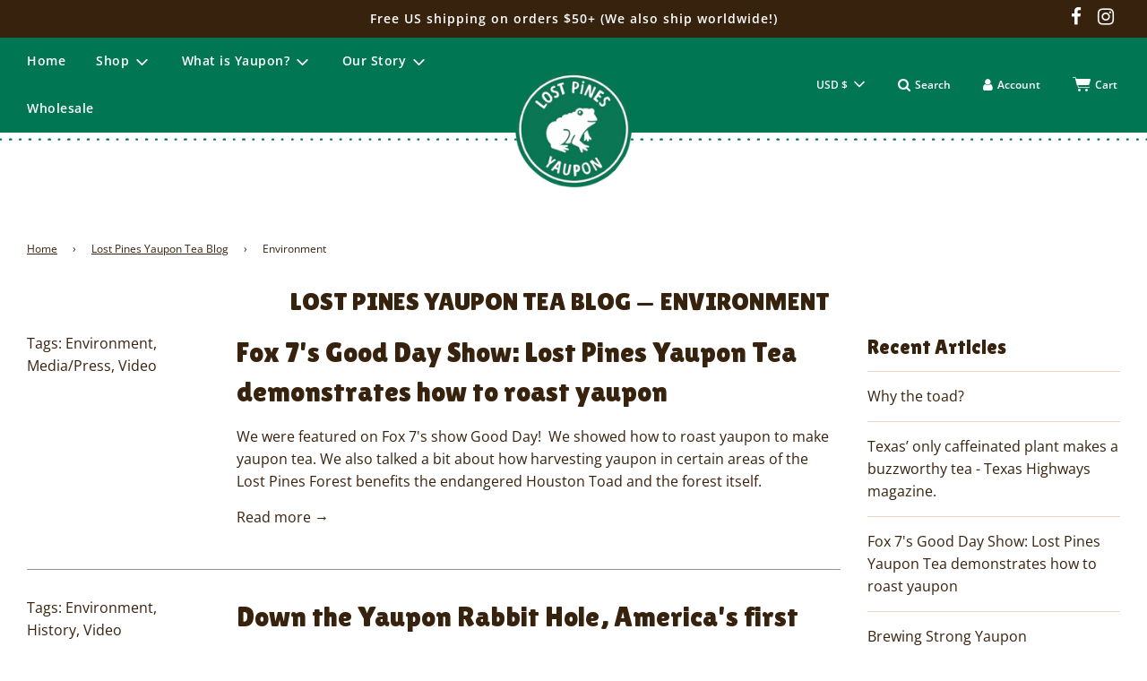

--- FILE ---
content_type: text/css
request_url: https://lostpinesyaupontea.com/cdn/shop/t/14/assets/custom.css?v=177951166627345022331634842143
body_size: 10630
content:
/** Shopify CDN: Minification failed

Line 13:857 Expected identifier but found "*"
Line 13:1259 Expected identifier but found "*"
Line 13:69610 Expected ")" to end URL token
Line 13:69693 Expected ")" to end URL token
Line 13:69719 Expected ")" to end URL token
Line 13:69776 Expected ")" to end URL token
Line 13:69814 Expected ")" to end URL token
Line 13:69855 Expected ")" to end URL token

**/
#admin-bar-iframe,#preview-bar-iframe{opacity:0.2;transition:all .2s ease-out !important;bottom:-20px !important}#admin-bar-iframe:hover,#preview-bar-iframe:hover{bottom:0px !important;opacity:1}@media screen and (max-width: 767px), (hover: none), screen and (max-height: 600px){#admin-bar-iframe,#preview-bar-iframe{position:relative !important;overflow:hidden !important;opacity:1 !important;bottom:0px !important}}:root,.grid,.page-width{--base-gutter: 30px;--base-gutter--double: calc(var(--base-gutter) * 2);--base-gutter--trip: calc(var(--base-gutter) * 3);--base-gutter--quad: calc(var(--base-gutter) * 4);--base-gutter--half: calc(var(--base-gutter) / 2);--base-gutter--quarter: calc(var(--base-gutter) / 4);--grid-gutter: var(--base-gutter);--grid-gutter--mobile: var(--base-gutter--half);--grid-gutter--neg: calc(var(--grid-gutter) * -1)}.grid{*zoom:1;list-style:none;margin:0;padding:0;margin-left:var(--grid-gutter--neg);font-size:0}.grid::after{content:'';display:table;clear:both}@media only screen and (max-width: 749px){.grid{--grid-gutter: var(--grid-gutter--mobile)}}.grid>.grid__item{padding-left:var(--grid-gutter);display:inline-block;font-size:16px}.grid>.grid__item[class*="--push"]{position:relative}.grid.no_gutter,.grid_no_gutter{*zoom:1;list-style:none;margin:0;padding:0;font-size:0}.grid.no_gutter::after,.grid_no_gutter::after{content:'';display:table;clear:both}.grid.no_gutter>.grid__item,.grid_no_gutter>.grid__item{display:inline-block;font-size:16px}.grid__item{width:100%;float:initial;display:inline-block;font-size:16px;margin:0;padding:0}.grid__item[class*="--push"]{position:relative}.grid .grid__item,.grid_no_gutter .grid__item{vertical-align:top}.grid.vert-top>.grid__item,.grid_no_gutter.vert-top>.grid__item{vertical-align:top}.grid.vert-mid>.grid__item,.grid.vert-middle>.grid__item,.grid_no_gutter.vert-mid>.grid__item,.grid_no_gutter.vert-middle>.grid__item{vertical-align:middle}.grid.vert-bot>.grid__item,.grid.vert-bottom>.grid__item,.grid_no_gutter.vert-bot>.grid__item,.grid_no_gutter.vert-bottom>.grid__item{vertical-align:bottom}.grid.half_gutter,.grid_no_gutter.half_gutter{--grid-gutter: var(--base-gutter--half)}.grid.double_gutter,.grid_no_gutter.double_gutter{--grid-gutter: var(--base-gutter--double)}.grid.grid_margin_bottom,.grid.grid_bottom_margin,.grid_no_gutter.grid_margin_bottom,.grid_no_gutter.grid_bottom_margin{margin-bottom:var(--grid-gutter--neg)}.grid.grid_margin_bottom>.grid__item,.grid.grid_bottom_margin>.grid__item,.grid_no_gutter.grid_margin_bottom>.grid__item,.grid_no_gutter.grid_bottom_margin>.grid__item{margin-bottom:var(--grid-gutter)}.match-row.grid,.match-row.grid_no_gutter{display:grid;grid-template-columns:repeat(2, 1fr);--grid_margin: 15px;--grid_margin_neg: calc( (var(--grid_margin)) * -1 )}.match-row.grid>.grid__item,.match-row.grid_no_gutter>.grid__item{width:100%;min-width:0;grid-column-end:span 1}.match-row.grid>.grid__item>div,.match-row.grid_no_gutter>.grid__item>div{height:100%}.match-row.grid.grid,.match-row.grid_no_gutter.grid{margin-bottom:var(--grid_margin_neg);margin-left:var(--grid_margin_neg)}.match-row.grid.grid>.grid__item,.match-row.grid_no_gutter.grid>.grid__item{padding-left:var(--grid_margin);margin-bottom:var(--grid_margin)}.match-row.grid .product-grid-item .product-form,.match-row.grid .product-grid-item .btn,.match-row.grid_no_gutter .product-grid-item .product-form,.match-row.grid_no_gutter .product-grid-item .btn{margin-top:auto}@media only screen and (max-width: 500px){.match-row.grid>.grid__item,.match-row.grid_no_gutter>.grid__item{grid-column-end:span 2}}@media only screen and (max-width: 749px){.match-row.grid>.collection-cta-item,.match-row.grid_no_gutter>.collection-cta-item{grid-column-end:span 2}}@media only screen and (min-width: 750px){.match-row.grid,.match-row.grid_no_gutter{grid-template-columns:repeat(60, 1fr)}.match-row.grid>.medium--one-half,.match-row.grid>.medium-up--one-half,.match-row.grid_no_gutter>.medium--one-half,.match-row.grid_no_gutter>.medium-up--one-half{grid-column-end:span 30}.match-row.grid>.medium--one-third,.match-row.grid>.medium-up--one-third,.match-row.grid_no_gutter>.medium--one-third,.match-row.grid_no_gutter>.medium-up--one-third{grid-column-end:span 20}.match-row.grid>.medium--two-thirds,.match-row.grid>.medium-up--two-thirds,.match-row.grid_no_gutter>.medium--two-thirds,.match-row.grid_no_gutter>.medium-up--two-thirds{grid-column-end:span 40}.match-row.grid>.medium--one-quarter,.match-row.grid>.medium-up--one-quarter,.match-row.grid_no_gutter>.medium--one-quarter,.match-row.grid_no_gutter>.medium-up--one-quarter{grid-column-end:span 15}.match-row.grid>.medium--one-fifth,.match-row.grid>.medium-up--one-fifth,.match-row.grid_no_gutter>.medium--one-fifth,.match-row.grid_no_gutter>.medium-up--one-fifth{grid-column-end:span 12}.match-row.grid>.medium--two-fifths,.match-row.grid>.medium-up--two-fifths,.match-row.grid_no_gutter>.medium--two-fifths,.match-row.grid_no_gutter>.medium-up--two-fifths{grid-column-end:span 24}.match-row.grid>.medium--one-sixth,.match-row.grid>.medium-up--one-sixth,.match-row.grid_no_gutter>.medium--one-sixth,.match-row.grid_no_gutter>.medium-up--one-sixth{grid-column-end:span 10}}@media only screen and (min-width: 990px){.match-row.grid>.large--one-half,.match-row.grid>.large-up--one-half,.match-row.grid_no_gutter>.large--one-half,.match-row.grid_no_gutter>.large-up--one-half{grid-column-end:span 30}.match-row.grid>.large--one-third,.match-row.grid>.large-up--one-third,.match-row.grid_no_gutter>.large--one-third,.match-row.grid_no_gutter>.large-up--one-third{grid-column-end:span 20}.match-row.grid>.large--two-thirds,.match-row.grid>.large-up--two-thirds,.match-row.grid_no_gutter>.large--two-thirds,.match-row.grid_no_gutter>.large-up--two-thirds{grid-column-end:span 40}.match-row.grid>.large--one-quarter,.match-row.grid>.large-up--one-quarter,.match-row.grid_no_gutter>.large--one-quarter,.match-row.grid_no_gutter>.large-up--one-quarter{grid-column-end:span 15}.match-row.grid>.large--one-fifth,.match-row.grid>.large-up--one-fifth,.match-row.grid_no_gutter>.large--one-fifth,.match-row.grid_no_gutter>.large-up--one-fifth{grid-column-end:span 12}.match-row.grid>.large--two-fifths,.match-row.grid>.large-up--two-fifths,.match-row.grid_no_gutter>.large--two-fifths,.match-row.grid_no_gutter>.large-up--two-fifths{grid-column-end:span 24}.match-row.grid>.large--one-sixth,.match-row.grid>.large-up--one-sixth,.match-row.grid_no_gutter>.large--one-sixth,.match-row.grid_no_gutter>.large-up--one-sixth{grid-column-end:span 10}}.grid--rev{direction:rtl;text-align:left}.grid--rev>.grid__item{direction:ltr;text-align:left;float:right}.page-width{width:100%;max-width:1400px;margin:0 auto}.page-width.with-padding,.section--ctas .page-width{padding:0 var(--grid-gutter--mobile)}@media only screen and (min-width: 750px){.page-width.with-padding,.section--ctas .page-width{padding:0 var(--grid-gutter)}}.one-whole{width:100%}.one-half{width:50%}.one-third{width:33.33333%}.two-thirds{width:66.66667%}.one-quarter{width:25%}.two-quarters{width:50%}.three-quarters{width:75%}.one-fifth{width:20%}.two-fifths{width:40%}.three-fifths{width:60%}.four-fifths{width:80%}.one-sixth{width:16.66667%}.two-sixths{width:33.33333%}.three-sixths{width:50%}.four-sixths{width:66.66667%}.five-sixths{width:83.33333%}.one-seventh{width:14.28571%}.two-sevenths{width:28.57143%}.three-sevenths{width:42.85714%}.four-sevenths{width:57.14286%}.five-sevenths{width:71.42857%}.five-sevenths{width:85.71429%}.one-eighth{width:12.5%}.two-eighths{width:25%}.three-eighths{width:37.5%}.four-eighths{width:50%}.five-eighths{width:62.5%}.six-eighths{width:75%}.seven-eighths{width:87.5%}.one-ninth{width:11.11111%}.two-ninths{width:22.22222%}.three-ninths{width:33.33333%}.four-ninths{width:44.44444%}.five-ninths{width:55.55556%}.six-ninths{width:66.66667%}.seven-ninths{width:77.77778%}.seven-ninths{width:88.88889%}.one-tenth{width:10%}.two-tenths{width:20%}.three-tenths{width:30%}.four-tenths{width:40%}.five-tenths{width:50%}.six-tenths{width:60%}.seven-tenths{width:70%}.eight-tenths{width:80%}.nine-tenths{width:90%}.one-eleventh{width:9.09091%}.two-elevenths{width:18.18182%}.three-elevenths{width:27.27273%}.four-elevenths{width:36.36364%}.five-elevenths{width:45.45455%}.six-elevenths{width:54.54545%}.seven-elevenths{width:63.63636%}.eight-elevenths{width:72.72727%}.nine-elevenths{width:81.81818%}.nine-elevenths{width:90.90909%}.one-twelfth{width:8.33333%}.two-twelfths{width:16.66667%}.three-twelfths{width:25%}.four-twelfths{width:33.33333%}.five-twelfths{width:41.66667%}.six-twelfths{width:50%}.seven-twelfths{width:58.33333%}.eight-twelfths{width:66.66667%}.nine-twelfths{width:75%}.ten-twelfths{width:83.33333%}.eleven-twelfths{width:91.66667%}.show{display:block !important}.hide{display:none !important}.text-left{text-align:left !important}.text-right{text-align:right !important}.text-center{text-align:center !important}@media only screen and (max-width: 500px){.narrow--one-whole{width:100%}.narrow--one-half{width:50%}.narrow--one-third{width:33.33333%}.narrow--two-thirds{width:66.66667%}.narrow--one-quarter{width:25%}.narrow--two-quarters{width:50%}.narrow--three-quarters{width:75%}.narrow--one-fifth{width:20%}.narrow--two-fifths{width:40%}.narrow--three-fifths{width:60%}.narrow--four-fifths{width:80%}.narrow--one-sixth{width:16.66667%}.narrow--two-sixths{width:33.33333%}.narrow--three-sixths{width:50%}.narrow--four-sixths{width:66.66667%}.narrow--five-sixths{width:83.33333%}.narrow--one-seventh{width:14.28571%}.narrow--two-sevenths{width:28.57143%}.narrow--three-sevenths{width:42.85714%}.narrow--four-sevenths{width:57.14286%}.narrow--five-sevenths{width:71.42857%}.narrow--five-sevenths{width:85.71429%}.narrow--one-eighth{width:12.5%}.narrow--two-eighths{width:25%}.narrow--three-eighths{width:37.5%}.narrow--four-eighths{width:50%}.narrow--five-eighths{width:62.5%}.narrow--six-eighths{width:75%}.narrow--seven-eighths{width:87.5%}.narrow--one-ninth{width:11.11111%}.narrow--two-ninths{width:22.22222%}.narrow--three-ninths{width:33.33333%}.narrow--four-ninths{width:44.44444%}.narrow--five-ninths{width:55.55556%}.narrow--six-ninths{width:66.66667%}.narrow--seven-ninths{width:77.77778%}.narrow--seven-ninths{width:88.88889%}.narrow--one-tenth{width:10%}.narrow--two-tenths{width:20%}.narrow--three-tenths{width:30%}.narrow--four-tenths{width:40%}.narrow--five-tenths{width:50%}.narrow--six-tenths{width:60%}.narrow--seven-tenths{width:70%}.narrow--eight-tenths{width:80%}.narrow--nine-tenths{width:90%}.narrow--one-eleventh{width:9.09091%}.narrow--two-elevenths{width:18.18182%}.narrow--three-elevenths{width:27.27273%}.narrow--four-elevenths{width:36.36364%}.narrow--five-elevenths{width:45.45455%}.narrow--six-elevenths{width:54.54545%}.narrow--seven-elevenths{width:63.63636%}.narrow--eight-elevenths{width:72.72727%}.narrow--nine-elevenths{width:81.81818%}.narrow--nine-elevenths{width:90.90909%}.narrow--one-twelfth{width:8.33333%}.narrow--two-twelfths{width:16.66667%}.narrow--three-twelfths{width:25%}.narrow--four-twelfths{width:33.33333%}.narrow--five-twelfths{width:41.66667%}.narrow--six-twelfths{width:50%}.narrow--seven-twelfths{width:58.33333%}.narrow--eight-twelfths{width:66.66667%}.narrow--nine-twelfths{width:75%}.narrow--ten-twelfths{width:83.33333%}.narrow--eleven-twelfths{width:91.66667%}.grid--uniform .narrow--one-half:nth-child(2n+1),.grid--uniform .narrow--one-third:nth-child(3n+1),.grid--uniform .narrow--one-quarter:nth-child(4n+1),.grid--uniform .narrow--one-fifth:nth-child(5n+1),.grid--uniform .narrow--one-sixth:nth-child(6n+1),.grid--uniform .narrow--two-sixths:nth-child(3n+1),.grid--uniform .narrow--three-sixths:nth-child(2n+1),.grid--uniform .narrow--one-eighth:nth-child(8n+1),.grid--uniform .narrow--two-eighths:nth-child(4n+1),.grid--uniform .narrow--four-eighths:nth-child(2n+1),.grid--uniform .narrow--five-tenths:nth-child(2n+1),.grid--uniform .narrow--one-twelfth:nth-child(12n+1),.grid--uniform .narrow--two-twelfths:nth-child(6n+1),.grid--uniform .narrow--three-twelfths:nth-child(4n+1),.grid--uniform .narrow--four-twelfths:nth-child(3n+1),.grid--uniform .narrow--six-twelfths:nth-child(2n+1){clear:both}.narrow--show{display:block !important}.narrow--hide{display:none !important}.narrow--text-left{text-align:left !important}.narrow--text-right{text-align:right !important}.narrow--text-center{text-align:center !important}}@media only screen and (min-width: 501px) and (max-width: 749px){.not-narrow--one-whole{width:100%}.not-narrow--one-half{width:50%}.not-narrow--one-third{width:33.33333%}.not-narrow--two-thirds{width:66.66667%}.not-narrow--one-quarter{width:25%}.not-narrow--two-quarters{width:50%}.not-narrow--three-quarters{width:75%}.not-narrow--one-fifth{width:20%}.not-narrow--two-fifths{width:40%}.not-narrow--three-fifths{width:60%}.not-narrow--four-fifths{width:80%}.not-narrow--one-sixth{width:16.66667%}.not-narrow--two-sixths{width:33.33333%}.not-narrow--three-sixths{width:50%}.not-narrow--four-sixths{width:66.66667%}.not-narrow--five-sixths{width:83.33333%}.not-narrow--one-seventh{width:14.28571%}.not-narrow--two-sevenths{width:28.57143%}.not-narrow--three-sevenths{width:42.85714%}.not-narrow--four-sevenths{width:57.14286%}.not-narrow--five-sevenths{width:71.42857%}.not-narrow--five-sevenths{width:85.71429%}.not-narrow--one-eighth{width:12.5%}.not-narrow--two-eighths{width:25%}.not-narrow--three-eighths{width:37.5%}.not-narrow--four-eighths{width:50%}.not-narrow--five-eighths{width:62.5%}.not-narrow--six-eighths{width:75%}.not-narrow--seven-eighths{width:87.5%}.not-narrow--one-ninth{width:11.11111%}.not-narrow--two-ninths{width:22.22222%}.not-narrow--three-ninths{width:33.33333%}.not-narrow--four-ninths{width:44.44444%}.not-narrow--five-ninths{width:55.55556%}.not-narrow--six-ninths{width:66.66667%}.not-narrow--seven-ninths{width:77.77778%}.not-narrow--seven-ninths{width:88.88889%}.not-narrow--one-tenth{width:10%}.not-narrow--two-tenths{width:20%}.not-narrow--three-tenths{width:30%}.not-narrow--four-tenths{width:40%}.not-narrow--five-tenths{width:50%}.not-narrow--six-tenths{width:60%}.not-narrow--seven-tenths{width:70%}.not-narrow--eight-tenths{width:80%}.not-narrow--nine-tenths{width:90%}.not-narrow--one-eleventh{width:9.09091%}.not-narrow--two-elevenths{width:18.18182%}.not-narrow--three-elevenths{width:27.27273%}.not-narrow--four-elevenths{width:36.36364%}.not-narrow--five-elevenths{width:45.45455%}.not-narrow--six-elevenths{width:54.54545%}.not-narrow--seven-elevenths{width:63.63636%}.not-narrow--eight-elevenths{width:72.72727%}.not-narrow--nine-elevenths{width:81.81818%}.not-narrow--nine-elevenths{width:90.90909%}.not-narrow--one-twelfth{width:8.33333%}.not-narrow--two-twelfths{width:16.66667%}.not-narrow--three-twelfths{width:25%}.not-narrow--four-twelfths{width:33.33333%}.not-narrow--five-twelfths{width:41.66667%}.not-narrow--six-twelfths{width:50%}.not-narrow--seven-twelfths{width:58.33333%}.not-narrow--eight-twelfths{width:66.66667%}.not-narrow--nine-twelfths{width:75%}.not-narrow--ten-twelfths{width:83.33333%}.not-narrow--eleven-twelfths{width:91.66667%}.grid--uniform .not-narrow--one-half:nth-child(2n+1),.grid--uniform .not-narrow--one-third:nth-child(3n+1),.grid--uniform .not-narrow--one-quarter:nth-child(4n+1),.grid--uniform .not-narrow--one-fifth:nth-child(5n+1),.grid--uniform .not-narrow--one-sixth:nth-child(6n+1),.grid--uniform .not-narrow--two-sixths:nth-child(3n+1),.grid--uniform .not-narrow--three-sixths:nth-child(2n+1),.grid--uniform .not-narrow--one-eighth:nth-child(8n+1),.grid--uniform .not-narrow--two-eighths:nth-child(4n+1),.grid--uniform .not-narrow--four-eighths:nth-child(2n+1),.grid--uniform .not-narrow--five-tenths:nth-child(2n+1),.grid--uniform .not-narrow--one-twelfth:nth-child(12n+1),.grid--uniform .not-narrow--two-twelfths:nth-child(6n+1),.grid--uniform .not-narrow--three-twelfths:nth-child(4n+1),.grid--uniform .not-narrow--four-twelfths:nth-child(3n+1),.grid--uniform .not-narrow--six-twelfths:nth-child(2n+1){clear:both}.not-narrow--show{display:block !important}.not-narrow--hide{display:none !important}.not-narrow--text-left{text-align:left !important}.not-narrow--text-right{text-align:right !important}.not-narrow--text-center{text-align:center !important}}@media only screen and (max-width: 749px){.small--one-whole{width:100%}.small--one-half{width:50%}.small--one-third{width:33.33333%}.small--two-thirds{width:66.66667%}.small--one-quarter{width:25%}.small--two-quarters{width:50%}.small--three-quarters{width:75%}.small--one-fifth{width:20%}.small--two-fifths{width:40%}.small--three-fifths{width:60%}.small--four-fifths{width:80%}.small--one-sixth{width:16.66667%}.small--two-sixths{width:33.33333%}.small--three-sixths{width:50%}.small--four-sixths{width:66.66667%}.small--five-sixths{width:83.33333%}.small--one-seventh{width:14.28571%}.small--two-sevenths{width:28.57143%}.small--three-sevenths{width:42.85714%}.small--four-sevenths{width:57.14286%}.small--five-sevenths{width:71.42857%}.small--five-sevenths{width:85.71429%}.small--one-eighth{width:12.5%}.small--two-eighths{width:25%}.small--three-eighths{width:37.5%}.small--four-eighths{width:50%}.small--five-eighths{width:62.5%}.small--six-eighths{width:75%}.small--seven-eighths{width:87.5%}.small--one-ninth{width:11.11111%}.small--two-ninths{width:22.22222%}.small--three-ninths{width:33.33333%}.small--four-ninths{width:44.44444%}.small--five-ninths{width:55.55556%}.small--six-ninths{width:66.66667%}.small--seven-ninths{width:77.77778%}.small--seven-ninths{width:88.88889%}.small--one-tenth{width:10%}.small--two-tenths{width:20%}.small--three-tenths{width:30%}.small--four-tenths{width:40%}.small--five-tenths{width:50%}.small--six-tenths{width:60%}.small--seven-tenths{width:70%}.small--eight-tenths{width:80%}.small--nine-tenths{width:90%}.small--one-eleventh{width:9.09091%}.small--two-elevenths{width:18.18182%}.small--three-elevenths{width:27.27273%}.small--four-elevenths{width:36.36364%}.small--five-elevenths{width:45.45455%}.small--six-elevenths{width:54.54545%}.small--seven-elevenths{width:63.63636%}.small--eight-elevenths{width:72.72727%}.small--nine-elevenths{width:81.81818%}.small--nine-elevenths{width:90.90909%}.small--one-twelfth{width:8.33333%}.small--two-twelfths{width:16.66667%}.small--three-twelfths{width:25%}.small--four-twelfths{width:33.33333%}.small--five-twelfths{width:41.66667%}.small--six-twelfths{width:50%}.small--seven-twelfths{width:58.33333%}.small--eight-twelfths{width:66.66667%}.small--nine-twelfths{width:75%}.small--ten-twelfths{width:83.33333%}.small--eleven-twelfths{width:91.66667%}.grid--uniform .small--one-half:nth-child(2n+1),.grid--uniform .small--one-third:nth-child(3n+1),.grid--uniform .small--one-quarter:nth-child(4n+1),.grid--uniform .small--one-fifth:nth-child(5n+1),.grid--uniform .small--one-sixth:nth-child(6n+1),.grid--uniform .small--two-sixths:nth-child(3n+1),.grid--uniform .small--three-sixths:nth-child(2n+1),.grid--uniform .small--one-eighth:nth-child(8n+1),.grid--uniform .small--two-eighths:nth-child(4n+1),.grid--uniform .small--four-eighths:nth-child(2n+1),.grid--uniform .small--five-tenths:nth-child(2n+1),.grid--uniform .small--one-twelfth:nth-child(12n+1),.grid--uniform .small--two-twelfths:nth-child(6n+1),.grid--uniform .small--three-twelfths:nth-child(4n+1),.grid--uniform .small--four-twelfths:nth-child(3n+1),.grid--uniform .small--six-twelfths:nth-child(2n+1){clear:both}.small--show{display:block !important}.small--hide{display:none !important}.small--text-left{text-align:left !important}.small--text-right{text-align:right !important}.small--text-center{text-align:center !important}}@media only screen and (min-width: 750px){.medium-up--one-whole{width:100%}.medium-up--one-half{width:50%}.medium-up--one-third{width:33.33333%}.medium-up--two-thirds{width:66.66667%}.medium-up--one-quarter{width:25%}.medium-up--two-quarters{width:50%}.medium-up--three-quarters{width:75%}.medium-up--one-fifth{width:20%}.medium-up--two-fifths{width:40%}.medium-up--three-fifths{width:60%}.medium-up--four-fifths{width:80%}.medium-up--one-sixth{width:16.66667%}.medium-up--two-sixths{width:33.33333%}.medium-up--three-sixths{width:50%}.medium-up--four-sixths{width:66.66667%}.medium-up--five-sixths{width:83.33333%}.medium-up--one-seventh{width:14.28571%}.medium-up--two-sevenths{width:28.57143%}.medium-up--three-sevenths{width:42.85714%}.medium-up--four-sevenths{width:57.14286%}.medium-up--five-sevenths{width:71.42857%}.medium-up--five-sevenths{width:85.71429%}.medium-up--one-eighth{width:12.5%}.medium-up--two-eighths{width:25%}.medium-up--three-eighths{width:37.5%}.medium-up--four-eighths{width:50%}.medium-up--five-eighths{width:62.5%}.medium-up--six-eighths{width:75%}.medium-up--seven-eighths{width:87.5%}.medium-up--one-ninth{width:11.11111%}.medium-up--two-ninths{width:22.22222%}.medium-up--three-ninths{width:33.33333%}.medium-up--four-ninths{width:44.44444%}.medium-up--five-ninths{width:55.55556%}.medium-up--six-ninths{width:66.66667%}.medium-up--seven-ninths{width:77.77778%}.medium-up--seven-ninths{width:88.88889%}.medium-up--one-tenth{width:10%}.medium-up--two-tenths{width:20%}.medium-up--three-tenths{width:30%}.medium-up--four-tenths{width:40%}.medium-up--five-tenths{width:50%}.medium-up--six-tenths{width:60%}.medium-up--seven-tenths{width:70%}.medium-up--eight-tenths{width:80%}.medium-up--nine-tenths{width:90%}.medium-up--one-eleventh{width:9.09091%}.medium-up--two-elevenths{width:18.18182%}.medium-up--three-elevenths{width:27.27273%}.medium-up--four-elevenths{width:36.36364%}.medium-up--five-elevenths{width:45.45455%}.medium-up--six-elevenths{width:54.54545%}.medium-up--seven-elevenths{width:63.63636%}.medium-up--eight-elevenths{width:72.72727%}.medium-up--nine-elevenths{width:81.81818%}.medium-up--nine-elevenths{width:90.90909%}.medium-up--one-twelfth{width:8.33333%}.medium-up--two-twelfths{width:16.66667%}.medium-up--three-twelfths{width:25%}.medium-up--four-twelfths{width:33.33333%}.medium-up--five-twelfths{width:41.66667%}.medium-up--six-twelfths{width:50%}.medium-up--seven-twelfths{width:58.33333%}.medium-up--eight-twelfths{width:66.66667%}.medium-up--nine-twelfths{width:75%}.medium-up--ten-twelfths{width:83.33333%}.medium-up--eleven-twelfths{width:91.66667%}.grid--uniform .medium-up--one-half:nth-child(2n+1),.grid--uniform .medium-up--one-third:nth-child(3n+1),.grid--uniform .medium-up--one-quarter:nth-child(4n+1),.grid--uniform .medium-up--one-fifth:nth-child(5n+1),.grid--uniform .medium-up--one-sixth:nth-child(6n+1),.grid--uniform .medium-up--two-sixths:nth-child(3n+1),.grid--uniform .medium-up--three-sixths:nth-child(2n+1),.grid--uniform .medium-up--one-eighth:nth-child(8n+1),.grid--uniform .medium-up--two-eighths:nth-child(4n+1),.grid--uniform .medium-up--four-eighths:nth-child(2n+1),.grid--uniform .medium-up--five-tenths:nth-child(2n+1),.grid--uniform .medium-up--one-twelfth:nth-child(12n+1),.grid--uniform .medium-up--two-twelfths:nth-child(6n+1),.grid--uniform .medium-up--three-twelfths:nth-child(4n+1),.grid--uniform .medium-up--four-twelfths:nth-child(3n+1),.grid--uniform .medium-up--six-twelfths:nth-child(2n+1){clear:both}.medium-up--show{display:block !important}.medium-up--hide{display:none !important}.medium-up--text-left{text-align:left !important}.medium-up--text-right{text-align:right !important}.medium-up--text-center{text-align:center !important}}@media only screen and (min-width: 750px) and (max-width: 989px){.medium--one-whole{width:100%}.medium--one-half{width:50%}.medium--one-third{width:33.33333%}.medium--two-thirds{width:66.66667%}.medium--one-quarter{width:25%}.medium--two-quarters{width:50%}.medium--three-quarters{width:75%}.medium--one-fifth{width:20%}.medium--two-fifths{width:40%}.medium--three-fifths{width:60%}.medium--four-fifths{width:80%}.medium--one-sixth{width:16.66667%}.medium--two-sixths{width:33.33333%}.medium--three-sixths{width:50%}.medium--four-sixths{width:66.66667%}.medium--five-sixths{width:83.33333%}.medium--one-seventh{width:14.28571%}.medium--two-sevenths{width:28.57143%}.medium--three-sevenths{width:42.85714%}.medium--four-sevenths{width:57.14286%}.medium--five-sevenths{width:71.42857%}.medium--five-sevenths{width:85.71429%}.medium--one-eighth{width:12.5%}.medium--two-eighths{width:25%}.medium--three-eighths{width:37.5%}.medium--four-eighths{width:50%}.medium--five-eighths{width:62.5%}.medium--six-eighths{width:75%}.medium--seven-eighths{width:87.5%}.medium--one-ninth{width:11.11111%}.medium--two-ninths{width:22.22222%}.medium--three-ninths{width:33.33333%}.medium--four-ninths{width:44.44444%}.medium--five-ninths{width:55.55556%}.medium--six-ninths{width:66.66667%}.medium--seven-ninths{width:77.77778%}.medium--seven-ninths{width:88.88889%}.medium--one-tenth{width:10%}.medium--two-tenths{width:20%}.medium--three-tenths{width:30%}.medium--four-tenths{width:40%}.medium--five-tenths{width:50%}.medium--six-tenths{width:60%}.medium--seven-tenths{width:70%}.medium--eight-tenths{width:80%}.medium--nine-tenths{width:90%}.medium--one-eleventh{width:9.09091%}.medium--two-elevenths{width:18.18182%}.medium--three-elevenths{width:27.27273%}.medium--four-elevenths{width:36.36364%}.medium--five-elevenths{width:45.45455%}.medium--six-elevenths{width:54.54545%}.medium--seven-elevenths{width:63.63636%}.medium--eight-elevenths{width:72.72727%}.medium--nine-elevenths{width:81.81818%}.medium--nine-elevenths{width:90.90909%}.medium--one-twelfth{width:8.33333%}.medium--two-twelfths{width:16.66667%}.medium--three-twelfths{width:25%}.medium--four-twelfths{width:33.33333%}.medium--five-twelfths{width:41.66667%}.medium--six-twelfths{width:50%}.medium--seven-twelfths{width:58.33333%}.medium--eight-twelfths{width:66.66667%}.medium--nine-twelfths{width:75%}.medium--ten-twelfths{width:83.33333%}.medium--eleven-twelfths{width:91.66667%}.grid--uniform .medium--one-half:nth-child(2n+1),.grid--uniform .medium--one-third:nth-child(3n+1),.grid--uniform .medium--one-quarter:nth-child(4n+1),.grid--uniform .medium--one-fifth:nth-child(5n+1),.grid--uniform .medium--one-sixth:nth-child(6n+1),.grid--uniform .medium--two-sixths:nth-child(3n+1),.grid--uniform .medium--three-sixths:nth-child(2n+1),.grid--uniform .medium--one-eighth:nth-child(8n+1),.grid--uniform .medium--two-eighths:nth-child(4n+1),.grid--uniform .medium--four-eighths:nth-child(2n+1),.grid--uniform .medium--five-tenths:nth-child(2n+1),.grid--uniform .medium--one-twelfth:nth-child(12n+1),.grid--uniform .medium--two-twelfths:nth-child(6n+1),.grid--uniform .medium--three-twelfths:nth-child(4n+1),.grid--uniform .medium--four-twelfths:nth-child(3n+1),.grid--uniform .medium--six-twelfths:nth-child(2n+1){clear:both}.medium--show{display:block !important}.medium--hide{display:none !important}.medium--text-left{text-align:left !important}.medium--text-right{text-align:right !important}.medium--text-center{text-align:center !important}}@media only screen and (max-width: 989px){.medium-down--one-whole{width:100%}.medium-down--one-half{width:50%}.medium-down--one-third{width:33.33333%}.medium-down--two-thirds{width:66.66667%}.medium-down--one-quarter{width:25%}.medium-down--two-quarters{width:50%}.medium-down--three-quarters{width:75%}.medium-down--one-fifth{width:20%}.medium-down--two-fifths{width:40%}.medium-down--three-fifths{width:60%}.medium-down--four-fifths{width:80%}.medium-down--one-sixth{width:16.66667%}.medium-down--two-sixths{width:33.33333%}.medium-down--three-sixths{width:50%}.medium-down--four-sixths{width:66.66667%}.medium-down--five-sixths{width:83.33333%}.medium-down--one-seventh{width:14.28571%}.medium-down--two-sevenths{width:28.57143%}.medium-down--three-sevenths{width:42.85714%}.medium-down--four-sevenths{width:57.14286%}.medium-down--five-sevenths{width:71.42857%}.medium-down--five-sevenths{width:85.71429%}.medium-down--one-eighth{width:12.5%}.medium-down--two-eighths{width:25%}.medium-down--three-eighths{width:37.5%}.medium-down--four-eighths{width:50%}.medium-down--five-eighths{width:62.5%}.medium-down--six-eighths{width:75%}.medium-down--seven-eighths{width:87.5%}.medium-down--one-ninth{width:11.11111%}.medium-down--two-ninths{width:22.22222%}.medium-down--three-ninths{width:33.33333%}.medium-down--four-ninths{width:44.44444%}.medium-down--five-ninths{width:55.55556%}.medium-down--six-ninths{width:66.66667%}.medium-down--seven-ninths{width:77.77778%}.medium-down--seven-ninths{width:88.88889%}.medium-down--one-tenth{width:10%}.medium-down--two-tenths{width:20%}.medium-down--three-tenths{width:30%}.medium-down--four-tenths{width:40%}.medium-down--five-tenths{width:50%}.medium-down--six-tenths{width:60%}.medium-down--seven-tenths{width:70%}.medium-down--eight-tenths{width:80%}.medium-down--nine-tenths{width:90%}.medium-down--one-eleventh{width:9.09091%}.medium-down--two-elevenths{width:18.18182%}.medium-down--three-elevenths{width:27.27273%}.medium-down--four-elevenths{width:36.36364%}.medium-down--five-elevenths{width:45.45455%}.medium-down--six-elevenths{width:54.54545%}.medium-down--seven-elevenths{width:63.63636%}.medium-down--eight-elevenths{width:72.72727%}.medium-down--nine-elevenths{width:81.81818%}.medium-down--nine-elevenths{width:90.90909%}.medium-down--one-twelfth{width:8.33333%}.medium-down--two-twelfths{width:16.66667%}.medium-down--three-twelfths{width:25%}.medium-down--four-twelfths{width:33.33333%}.medium-down--five-twelfths{width:41.66667%}.medium-down--six-twelfths{width:50%}.medium-down--seven-twelfths{width:58.33333%}.medium-down--eight-twelfths{width:66.66667%}.medium-down--nine-twelfths{width:75%}.medium-down--ten-twelfths{width:83.33333%}.medium-down--eleven-twelfths{width:91.66667%}.grid--uniform .medium-down--one-half:nth-child(2n+1),.grid--uniform .medium-down--one-third:nth-child(3n+1),.grid--uniform .medium-down--one-quarter:nth-child(4n+1),.grid--uniform .medium-down--one-fifth:nth-child(5n+1),.grid--uniform .medium-down--one-sixth:nth-child(6n+1),.grid--uniform .medium-down--two-sixths:nth-child(3n+1),.grid--uniform .medium-down--three-sixths:nth-child(2n+1),.grid--uniform .medium-down--one-eighth:nth-child(8n+1),.grid--uniform .medium-down--two-eighths:nth-child(4n+1),.grid--uniform .medium-down--four-eighths:nth-child(2n+1),.grid--uniform .medium-down--five-tenths:nth-child(2n+1),.grid--uniform .medium-down--one-twelfth:nth-child(12n+1),.grid--uniform .medium-down--two-twelfths:nth-child(6n+1),.grid--uniform .medium-down--three-twelfths:nth-child(4n+1),.grid--uniform .medium-down--four-twelfths:nth-child(3n+1),.grid--uniform .medium-down--six-twelfths:nth-child(2n+1){clear:both}.medium-down--show{display:block !important}.medium-down--hide{display:none !important}.medium-down--text-left{text-align:left !important}.medium-down--text-right{text-align:right !important}.medium-down--text-center{text-align:center !important}}@media only screen and (min-width: 990px) and (max-width: 1199px){.large--one-whole{width:100%}.large--one-half{width:50%}.large--one-third{width:33.33333%}.large--two-thirds{width:66.66667%}.large--one-quarter{width:25%}.large--two-quarters{width:50%}.large--three-quarters{width:75%}.large--one-fifth{width:20%}.large--two-fifths{width:40%}.large--three-fifths{width:60%}.large--four-fifths{width:80%}.large--one-sixth{width:16.66667%}.large--two-sixths{width:33.33333%}.large--three-sixths{width:50%}.large--four-sixths{width:66.66667%}.large--five-sixths{width:83.33333%}.large--one-seventh{width:14.28571%}.large--two-sevenths{width:28.57143%}.large--three-sevenths{width:42.85714%}.large--four-sevenths{width:57.14286%}.large--five-sevenths{width:71.42857%}.large--five-sevenths{width:85.71429%}.large--one-eighth{width:12.5%}.large--two-eighths{width:25%}.large--three-eighths{width:37.5%}.large--four-eighths{width:50%}.large--five-eighths{width:62.5%}.large--six-eighths{width:75%}.large--seven-eighths{width:87.5%}.large--one-ninth{width:11.11111%}.large--two-ninths{width:22.22222%}.large--three-ninths{width:33.33333%}.large--four-ninths{width:44.44444%}.large--five-ninths{width:55.55556%}.large--six-ninths{width:66.66667%}.large--seven-ninths{width:77.77778%}.large--seven-ninths{width:88.88889%}.large--one-tenth{width:10%}.large--two-tenths{width:20%}.large--three-tenths{width:30%}.large--four-tenths{width:40%}.large--five-tenths{width:50%}.large--six-tenths{width:60%}.large--seven-tenths{width:70%}.large--eight-tenths{width:80%}.large--nine-tenths{width:90%}.large--one-eleventh{width:9.09091%}.large--two-elevenths{width:18.18182%}.large--three-elevenths{width:27.27273%}.large--four-elevenths{width:36.36364%}.large--five-elevenths{width:45.45455%}.large--six-elevenths{width:54.54545%}.large--seven-elevenths{width:63.63636%}.large--eight-elevenths{width:72.72727%}.large--nine-elevenths{width:81.81818%}.large--nine-elevenths{width:90.90909%}.large--one-twelfth{width:8.33333%}.large--two-twelfths{width:16.66667%}.large--three-twelfths{width:25%}.large--four-twelfths{width:33.33333%}.large--five-twelfths{width:41.66667%}.large--six-twelfths{width:50%}.large--seven-twelfths{width:58.33333%}.large--eight-twelfths{width:66.66667%}.large--nine-twelfths{width:75%}.large--ten-twelfths{width:83.33333%}.large--eleven-twelfths{width:91.66667%}.grid--uniform .large--one-half:nth-child(2n+1),.grid--uniform .large--one-third:nth-child(3n+1),.grid--uniform .large--one-quarter:nth-child(4n+1),.grid--uniform .large--one-fifth:nth-child(5n+1),.grid--uniform .large--one-sixth:nth-child(6n+1),.grid--uniform .large--two-sixths:nth-child(3n+1),.grid--uniform .large--three-sixths:nth-child(2n+1),.grid--uniform .large--one-eighth:nth-child(8n+1),.grid--uniform .large--two-eighths:nth-child(4n+1),.grid--uniform .large--four-eighths:nth-child(2n+1),.grid--uniform .large--five-tenths:nth-child(2n+1),.grid--uniform .large--one-twelfth:nth-child(12n+1),.grid--uniform .large--two-twelfths:nth-child(6n+1),.grid--uniform .large--three-twelfths:nth-child(4n+1),.grid--uniform .large--four-twelfths:nth-child(3n+1),.grid--uniform .large--six-twelfths:nth-child(2n+1){clear:both}.large--show{display:block !important}.large--hide{display:none !important}.large--text-left{text-align:left !important}.large--text-right{text-align:right !important}.large--text-center{text-align:center !important}}@media only screen and (min-width: 990px){.large-up--one-whole{width:100%}.large-up--one-half{width:50%}.large-up--one-third{width:33.33333%}.large-up--two-thirds{width:66.66667%}.large-up--one-quarter{width:25%}.large-up--two-quarters{width:50%}.large-up--three-quarters{width:75%}.large-up--one-fifth{width:20%}.large-up--two-fifths{width:40%}.large-up--three-fifths{width:60%}.large-up--four-fifths{width:80%}.large-up--one-sixth{width:16.66667%}.large-up--two-sixths{width:33.33333%}.large-up--three-sixths{width:50%}.large-up--four-sixths{width:66.66667%}.large-up--five-sixths{width:83.33333%}.large-up--one-seventh{width:14.28571%}.large-up--two-sevenths{width:28.57143%}.large-up--three-sevenths{width:42.85714%}.large-up--four-sevenths{width:57.14286%}.large-up--five-sevenths{width:71.42857%}.large-up--five-sevenths{width:85.71429%}.large-up--one-eighth{width:12.5%}.large-up--two-eighths{width:25%}.large-up--three-eighths{width:37.5%}.large-up--four-eighths{width:50%}.large-up--five-eighths{width:62.5%}.large-up--six-eighths{width:75%}.large-up--seven-eighths{width:87.5%}.large-up--one-ninth{width:11.11111%}.large-up--two-ninths{width:22.22222%}.large-up--three-ninths{width:33.33333%}.large-up--four-ninths{width:44.44444%}.large-up--five-ninths{width:55.55556%}.large-up--six-ninths{width:66.66667%}.large-up--seven-ninths{width:77.77778%}.large-up--seven-ninths{width:88.88889%}.large-up--one-tenth{width:10%}.large-up--two-tenths{width:20%}.large-up--three-tenths{width:30%}.large-up--four-tenths{width:40%}.large-up--five-tenths{width:50%}.large-up--six-tenths{width:60%}.large-up--seven-tenths{width:70%}.large-up--eight-tenths{width:80%}.large-up--nine-tenths{width:90%}.large-up--one-eleventh{width:9.09091%}.large-up--two-elevenths{width:18.18182%}.large-up--three-elevenths{width:27.27273%}.large-up--four-elevenths{width:36.36364%}.large-up--five-elevenths{width:45.45455%}.large-up--six-elevenths{width:54.54545%}.large-up--seven-elevenths{width:63.63636%}.large-up--eight-elevenths{width:72.72727%}.large-up--nine-elevenths{width:81.81818%}.large-up--nine-elevenths{width:90.90909%}.large-up--one-twelfth{width:8.33333%}.large-up--two-twelfths{width:16.66667%}.large-up--three-twelfths{width:25%}.large-up--four-twelfths{width:33.33333%}.large-up--five-twelfths{width:41.66667%}.large-up--six-twelfths{width:50%}.large-up--seven-twelfths{width:58.33333%}.large-up--eight-twelfths{width:66.66667%}.large-up--nine-twelfths{width:75%}.large-up--ten-twelfths{width:83.33333%}.large-up--eleven-twelfths{width:91.66667%}.grid--uniform .large-up--one-half:nth-child(2n+1),.grid--uniform .large-up--one-third:nth-child(3n+1),.grid--uniform .large-up--one-quarter:nth-child(4n+1),.grid--uniform .large-up--one-fifth:nth-child(5n+1),.grid--uniform .large-up--one-sixth:nth-child(6n+1),.grid--uniform .large-up--two-sixths:nth-child(3n+1),.grid--uniform .large-up--three-sixths:nth-child(2n+1),.grid--uniform .large-up--one-eighth:nth-child(8n+1),.grid--uniform .large-up--two-eighths:nth-child(4n+1),.grid--uniform .large-up--four-eighths:nth-child(2n+1),.grid--uniform .large-up--five-tenths:nth-child(2n+1),.grid--uniform .large-up--one-twelfth:nth-child(12n+1),.grid--uniform .large-up--two-twelfths:nth-child(6n+1),.grid--uniform .large-up--three-twelfths:nth-child(4n+1),.grid--uniform .large-up--four-twelfths:nth-child(3n+1),.grid--uniform .large-up--six-twelfths:nth-child(2n+1){clear:both}.large-up--show{display:block !important}.large-up--hide{display:none !important}.large-up--text-left{text-align:left !important}.large-up--text-right{text-align:right !important}.large-up--text-center{text-align:center !important}}@media only screen and (max-width: 1199px){.large-down--one-whole{width:100%}.large-down--one-half{width:50%}.large-down--one-third{width:33.33333%}.large-down--two-thirds{width:66.66667%}.large-down--one-quarter{width:25%}.large-down--two-quarters{width:50%}.large-down--three-quarters{width:75%}.large-down--one-fifth{width:20%}.large-down--two-fifths{width:40%}.large-down--three-fifths{width:60%}.large-down--four-fifths{width:80%}.large-down--one-sixth{width:16.66667%}.large-down--two-sixths{width:33.33333%}.large-down--three-sixths{width:50%}.large-down--four-sixths{width:66.66667%}.large-down--five-sixths{width:83.33333%}.large-down--one-seventh{width:14.28571%}.large-down--two-sevenths{width:28.57143%}.large-down--three-sevenths{width:42.85714%}.large-down--four-sevenths{width:57.14286%}.large-down--five-sevenths{width:71.42857%}.large-down--five-sevenths{width:85.71429%}.large-down--one-eighth{width:12.5%}.large-down--two-eighths{width:25%}.large-down--three-eighths{width:37.5%}.large-down--four-eighths{width:50%}.large-down--five-eighths{width:62.5%}.large-down--six-eighths{width:75%}.large-down--seven-eighths{width:87.5%}.large-down--one-ninth{width:11.11111%}.large-down--two-ninths{width:22.22222%}.large-down--three-ninths{width:33.33333%}.large-down--four-ninths{width:44.44444%}.large-down--five-ninths{width:55.55556%}.large-down--six-ninths{width:66.66667%}.large-down--seven-ninths{width:77.77778%}.large-down--seven-ninths{width:88.88889%}.large-down--one-tenth{width:10%}.large-down--two-tenths{width:20%}.large-down--three-tenths{width:30%}.large-down--four-tenths{width:40%}.large-down--five-tenths{width:50%}.large-down--six-tenths{width:60%}.large-down--seven-tenths{width:70%}.large-down--eight-tenths{width:80%}.large-down--nine-tenths{width:90%}.large-down--one-eleventh{width:9.09091%}.large-down--two-elevenths{width:18.18182%}.large-down--three-elevenths{width:27.27273%}.large-down--four-elevenths{width:36.36364%}.large-down--five-elevenths{width:45.45455%}.large-down--six-elevenths{width:54.54545%}.large-down--seven-elevenths{width:63.63636%}.large-down--eight-elevenths{width:72.72727%}.large-down--nine-elevenths{width:81.81818%}.large-down--nine-elevenths{width:90.90909%}.large-down--one-twelfth{width:8.33333%}.large-down--two-twelfths{width:16.66667%}.large-down--three-twelfths{width:25%}.large-down--four-twelfths{width:33.33333%}.large-down--five-twelfths{width:41.66667%}.large-down--six-twelfths{width:50%}.large-down--seven-twelfths{width:58.33333%}.large-down--eight-twelfths{width:66.66667%}.large-down--nine-twelfths{width:75%}.large-down--ten-twelfths{width:83.33333%}.large-down--eleven-twelfths{width:91.66667%}.grid--uniform .large-down--one-half:nth-child(2n+1),.grid--uniform .large-down--one-third:nth-child(3n+1),.grid--uniform .large-down--one-quarter:nth-child(4n+1),.grid--uniform .large-down--one-fifth:nth-child(5n+1),.grid--uniform .large-down--one-sixth:nth-child(6n+1),.grid--uniform .large-down--two-sixths:nth-child(3n+1),.grid--uniform .large-down--three-sixths:nth-child(2n+1),.grid--uniform .large-down--one-eighth:nth-child(8n+1),.grid--uniform .large-down--two-eighths:nth-child(4n+1),.grid--uniform .large-down--four-eighths:nth-child(2n+1),.grid--uniform .large-down--five-tenths:nth-child(2n+1),.grid--uniform .large-down--one-twelfth:nth-child(12n+1),.grid--uniform .large-down--two-twelfths:nth-child(6n+1),.grid--uniform .large-down--three-twelfths:nth-child(4n+1),.grid--uniform .large-down--four-twelfths:nth-child(3n+1),.grid--uniform .large-down--six-twelfths:nth-child(2n+1){clear:both}.large-down--show{display:block !important}.large-down--hide{display:none !important}.large-down--text-left{text-align:left !important}.large-down--text-right{text-align:right !important}.large-down--text-center{text-align:center !important}}@media only screen and (min-width: 1200px) and (max-width: 1399px){.ex-large--one-whole{width:100%}.ex-large--one-half{width:50%}.ex-large--one-third{width:33.33333%}.ex-large--two-thirds{width:66.66667%}.ex-large--one-quarter{width:25%}.ex-large--two-quarters{width:50%}.ex-large--three-quarters{width:75%}.ex-large--one-fifth{width:20%}.ex-large--two-fifths{width:40%}.ex-large--three-fifths{width:60%}.ex-large--four-fifths{width:80%}.ex-large--one-sixth{width:16.66667%}.ex-large--two-sixths{width:33.33333%}.ex-large--three-sixths{width:50%}.ex-large--four-sixths{width:66.66667%}.ex-large--five-sixths{width:83.33333%}.ex-large--one-seventh{width:14.28571%}.ex-large--two-sevenths{width:28.57143%}.ex-large--three-sevenths{width:42.85714%}.ex-large--four-sevenths{width:57.14286%}.ex-large--five-sevenths{width:71.42857%}.ex-large--five-sevenths{width:85.71429%}.ex-large--one-eighth{width:12.5%}.ex-large--two-eighths{width:25%}.ex-large--three-eighths{width:37.5%}.ex-large--four-eighths{width:50%}.ex-large--five-eighths{width:62.5%}.ex-large--six-eighths{width:75%}.ex-large--seven-eighths{width:87.5%}.ex-large--one-ninth{width:11.11111%}.ex-large--two-ninths{width:22.22222%}.ex-large--three-ninths{width:33.33333%}.ex-large--four-ninths{width:44.44444%}.ex-large--five-ninths{width:55.55556%}.ex-large--six-ninths{width:66.66667%}.ex-large--seven-ninths{width:77.77778%}.ex-large--seven-ninths{width:88.88889%}.ex-large--one-tenth{width:10%}.ex-large--two-tenths{width:20%}.ex-large--three-tenths{width:30%}.ex-large--four-tenths{width:40%}.ex-large--five-tenths{width:50%}.ex-large--six-tenths{width:60%}.ex-large--seven-tenths{width:70%}.ex-large--eight-tenths{width:80%}.ex-large--nine-tenths{width:90%}.ex-large--one-eleventh{width:9.09091%}.ex-large--two-elevenths{width:18.18182%}.ex-large--three-elevenths{width:27.27273%}.ex-large--four-elevenths{width:36.36364%}.ex-large--five-elevenths{width:45.45455%}.ex-large--six-elevenths{width:54.54545%}.ex-large--seven-elevenths{width:63.63636%}.ex-large--eight-elevenths{width:72.72727%}.ex-large--nine-elevenths{width:81.81818%}.ex-large--nine-elevenths{width:90.90909%}.ex-large--one-twelfth{width:8.33333%}.ex-large--two-twelfths{width:16.66667%}.ex-large--three-twelfths{width:25%}.ex-large--four-twelfths{width:33.33333%}.ex-large--five-twelfths{width:41.66667%}.ex-large--six-twelfths{width:50%}.ex-large--seven-twelfths{width:58.33333%}.ex-large--eight-twelfths{width:66.66667%}.ex-large--nine-twelfths{width:75%}.ex-large--ten-twelfths{width:83.33333%}.ex-large--eleven-twelfths{width:91.66667%}.grid--uniform .ex-large--one-half:nth-child(2n+1),.grid--uniform .ex-large--one-third:nth-child(3n+1),.grid--uniform .ex-large--one-quarter:nth-child(4n+1),.grid--uniform .ex-large--one-fifth:nth-child(5n+1),.grid--uniform .ex-large--one-sixth:nth-child(6n+1),.grid--uniform .ex-large--two-sixths:nth-child(3n+1),.grid--uniform .ex-large--three-sixths:nth-child(2n+1),.grid--uniform .ex-large--one-eighth:nth-child(8n+1),.grid--uniform .ex-large--two-eighths:nth-child(4n+1),.grid--uniform .ex-large--four-eighths:nth-child(2n+1),.grid--uniform .ex-large--five-tenths:nth-child(2n+1),.grid--uniform .ex-large--one-twelfth:nth-child(12n+1),.grid--uniform .ex-large--two-twelfths:nth-child(6n+1),.grid--uniform .ex-large--three-twelfths:nth-child(4n+1),.grid--uniform .ex-large--four-twelfths:nth-child(3n+1),.grid--uniform .ex-large--six-twelfths:nth-child(2n+1){clear:both}.ex-large--show{display:block !important}.ex-large--hide{display:none !important}.ex-large--text-left{text-align:left !important}.ex-large--text-right{text-align:right !important}.ex-large--text-center{text-align:center !important}}@media only screen and (min-width: 1200px){.ex-large-up--one-whole{width:100%}.ex-large-up--one-half{width:50%}.ex-large-up--one-third{width:33.33333%}.ex-large-up--two-thirds{width:66.66667%}.ex-large-up--one-quarter{width:25%}.ex-large-up--two-quarters{width:50%}.ex-large-up--three-quarters{width:75%}.ex-large-up--one-fifth{width:20%}.ex-large-up--two-fifths{width:40%}.ex-large-up--three-fifths{width:60%}.ex-large-up--four-fifths{width:80%}.ex-large-up--one-sixth{width:16.66667%}.ex-large-up--two-sixths{width:33.33333%}.ex-large-up--three-sixths{width:50%}.ex-large-up--four-sixths{width:66.66667%}.ex-large-up--five-sixths{width:83.33333%}.ex-large-up--one-seventh{width:14.28571%}.ex-large-up--two-sevenths{width:28.57143%}.ex-large-up--three-sevenths{width:42.85714%}.ex-large-up--four-sevenths{width:57.14286%}.ex-large-up--five-sevenths{width:71.42857%}.ex-large-up--five-sevenths{width:85.71429%}.ex-large-up--one-eighth{width:12.5%}.ex-large-up--two-eighths{width:25%}.ex-large-up--three-eighths{width:37.5%}.ex-large-up--four-eighths{width:50%}.ex-large-up--five-eighths{width:62.5%}.ex-large-up--six-eighths{width:75%}.ex-large-up--seven-eighths{width:87.5%}.ex-large-up--one-ninth{width:11.11111%}.ex-large-up--two-ninths{width:22.22222%}.ex-large-up--three-ninths{width:33.33333%}.ex-large-up--four-ninths{width:44.44444%}.ex-large-up--five-ninths{width:55.55556%}.ex-large-up--six-ninths{width:66.66667%}.ex-large-up--seven-ninths{width:77.77778%}.ex-large-up--seven-ninths{width:88.88889%}.ex-large-up--one-tenth{width:10%}.ex-large-up--two-tenths{width:20%}.ex-large-up--three-tenths{width:30%}.ex-large-up--four-tenths{width:40%}.ex-large-up--five-tenths{width:50%}.ex-large-up--six-tenths{width:60%}.ex-large-up--seven-tenths{width:70%}.ex-large-up--eight-tenths{width:80%}.ex-large-up--nine-tenths{width:90%}.ex-large-up--one-eleventh{width:9.09091%}.ex-large-up--two-elevenths{width:18.18182%}.ex-large-up--three-elevenths{width:27.27273%}.ex-large-up--four-elevenths{width:36.36364%}.ex-large-up--five-elevenths{width:45.45455%}.ex-large-up--six-elevenths{width:54.54545%}.ex-large-up--seven-elevenths{width:63.63636%}.ex-large-up--eight-elevenths{width:72.72727%}.ex-large-up--nine-elevenths{width:81.81818%}.ex-large-up--nine-elevenths{width:90.90909%}.ex-large-up--one-twelfth{width:8.33333%}.ex-large-up--two-twelfths{width:16.66667%}.ex-large-up--three-twelfths{width:25%}.ex-large-up--four-twelfths{width:33.33333%}.ex-large-up--five-twelfths{width:41.66667%}.ex-large-up--six-twelfths{width:50%}.ex-large-up--seven-twelfths{width:58.33333%}.ex-large-up--eight-twelfths{width:66.66667%}.ex-large-up--nine-twelfths{width:75%}.ex-large-up--ten-twelfths{width:83.33333%}.ex-large-up--eleven-twelfths{width:91.66667%}.grid--uniform .ex-large-up--one-half:nth-child(2n+1),.grid--uniform .ex-large-up--one-third:nth-child(3n+1),.grid--uniform .ex-large-up--one-quarter:nth-child(4n+1),.grid--uniform .ex-large-up--one-fifth:nth-child(5n+1),.grid--uniform .ex-large-up--one-sixth:nth-child(6n+1),.grid--uniform .ex-large-up--two-sixths:nth-child(3n+1),.grid--uniform .ex-large-up--three-sixths:nth-child(2n+1),.grid--uniform .ex-large-up--one-eighth:nth-child(8n+1),.grid--uniform .ex-large-up--two-eighths:nth-child(4n+1),.grid--uniform .ex-large-up--four-eighths:nth-child(2n+1),.grid--uniform .ex-large-up--five-tenths:nth-child(2n+1),.grid--uniform .ex-large-up--one-twelfth:nth-child(12n+1),.grid--uniform .ex-large-up--two-twelfths:nth-child(6n+1),.grid--uniform .ex-large-up--three-twelfths:nth-child(4n+1),.grid--uniform .ex-large-up--four-twelfths:nth-child(3n+1),.grid--uniform .ex-large-up--six-twelfths:nth-child(2n+1){clear:both}.ex-large-up--show{display:block !important}.ex-large-up--hide{display:none !important}.ex-large-up--text-left{text-align:left !important}.ex-large-up--text-right{text-align:right !important}.ex-large-up--text-center{text-align:center !important}}@media only screen and (max-width: 500px){.narrow--push-one-half{left:50%}.narrow--push-one-third{left:33.33333%}.narrow--push-two-thirds{left:66.66667%}.narrow--push-one-quarter{left:25%}.narrow--push-two-quarters{left:50%}.narrow--push-three-quarters{left:75%}.narrow--push-one-fifth{left:20%}.narrow--push-two-fifths{left:40%}.narrow--push-three-fifths{left:60%}.narrow--push-four-fifths{left:80%}.narrow--push-one-sixth{left:16.66667%}.narrow--push-two-sixths{left:33.33333%}.narrow--push-three-sixths{left:50%}.narrow--push-four-sixths{left:66.66667%}.narrow--push-five-sixths{left:83.33333%}.narrow--push-one-eighth{left:12.5%}.narrow--push-two-eighths{left:25%}.narrow--push-three-eighths{left:37.5%}.narrow--push-four-eighths{left:50%}.narrow--push-five-eighths{left:62.5%}.narrow--push-six-eighths{left:75%}.narrow--push-seven-eighths{left:87.5%}.narrow--push-one-tenth{left:10%}.narrow--push-two-tenths{left:20%}.narrow--push-three-tenths{left:30%}.narrow--push-four-tenths{left:40%}.narrow--push-five-tenths{left:50%}.narrow--push-six-tenths{left:60%}.narrow--push-seven-tenths{left:70%}.narrow--push-eight-tenths{left:80%}.narrow--push-nine-tenths{left:90%}.narrow--push-one-twelfth{left:8.33333%}.narrow--push-two-twelfths{left:16.66667%}.narrow--push-three-twelfths{left:25%}.narrow--push-four-twelfths{left:33.33333%}.narrow--push-five-twelfths{left:41.66667%}.narrow--push-six-twelfths{left:50%}.narrow--push-seven-twelfths{left:58.33333%}.narrow--push-eight-twelfths{left:66.66667%}.narrow--push-nine-twelfths{left:75%}.narrow--push-ten-twelfths{left:83.33333%}.narrow--push-eleven-twelfths{left:91.66667%}}@media only screen and (min-width: 501px) and (max-width: 749px){.not-narrow--push-one-half{left:50%}.not-narrow--push-one-third{left:33.33333%}.not-narrow--push-two-thirds{left:66.66667%}.not-narrow--push-one-quarter{left:25%}.not-narrow--push-two-quarters{left:50%}.not-narrow--push-three-quarters{left:75%}.not-narrow--push-one-fifth{left:20%}.not-narrow--push-two-fifths{left:40%}.not-narrow--push-three-fifths{left:60%}.not-narrow--push-four-fifths{left:80%}.not-narrow--push-one-sixth{left:16.66667%}.not-narrow--push-two-sixths{left:33.33333%}.not-narrow--push-three-sixths{left:50%}.not-narrow--push-four-sixths{left:66.66667%}.not-narrow--push-five-sixths{left:83.33333%}.not-narrow--push-one-eighth{left:12.5%}.not-narrow--push-two-eighths{left:25%}.not-narrow--push-three-eighths{left:37.5%}.not-narrow--push-four-eighths{left:50%}.not-narrow--push-five-eighths{left:62.5%}.not-narrow--push-six-eighths{left:75%}.not-narrow--push-seven-eighths{left:87.5%}.not-narrow--push-one-tenth{left:10%}.not-narrow--push-two-tenths{left:20%}.not-narrow--push-three-tenths{left:30%}.not-narrow--push-four-tenths{left:40%}.not-narrow--push-five-tenths{left:50%}.not-narrow--push-six-tenths{left:60%}.not-narrow--push-seven-tenths{left:70%}.not-narrow--push-eight-tenths{left:80%}.not-narrow--push-nine-tenths{left:90%}.not-narrow--push-one-twelfth{left:8.33333%}.not-narrow--push-two-twelfths{left:16.66667%}.not-narrow--push-three-twelfths{left:25%}.not-narrow--push-four-twelfths{left:33.33333%}.not-narrow--push-five-twelfths{left:41.66667%}.not-narrow--push-six-twelfths{left:50%}.not-narrow--push-seven-twelfths{left:58.33333%}.not-narrow--push-eight-twelfths{left:66.66667%}.not-narrow--push-nine-twelfths{left:75%}.not-narrow--push-ten-twelfths{left:83.33333%}.not-narrow--push-eleven-twelfths{left:91.66667%}}@media only screen and (max-width: 749px){.small--push-one-half{left:50%}.small--push-one-third{left:33.33333%}.small--push-two-thirds{left:66.66667%}.small--push-one-quarter{left:25%}.small--push-two-quarters{left:50%}.small--push-three-quarters{left:75%}.small--push-one-fifth{left:20%}.small--push-two-fifths{left:40%}.small--push-three-fifths{left:60%}.small--push-four-fifths{left:80%}.small--push-one-sixth{left:16.66667%}.small--push-two-sixths{left:33.33333%}.small--push-three-sixths{left:50%}.small--push-four-sixths{left:66.66667%}.small--push-five-sixths{left:83.33333%}.small--push-one-eighth{left:12.5%}.small--push-two-eighths{left:25%}.small--push-three-eighths{left:37.5%}.small--push-four-eighths{left:50%}.small--push-five-eighths{left:62.5%}.small--push-six-eighths{left:75%}.small--push-seven-eighths{left:87.5%}.small--push-one-tenth{left:10%}.small--push-two-tenths{left:20%}.small--push-three-tenths{left:30%}.small--push-four-tenths{left:40%}.small--push-five-tenths{left:50%}.small--push-six-tenths{left:60%}.small--push-seven-tenths{left:70%}.small--push-eight-tenths{left:80%}.small--push-nine-tenths{left:90%}.small--push-one-twelfth{left:8.33333%}.small--push-two-twelfths{left:16.66667%}.small--push-three-twelfths{left:25%}.small--push-four-twelfths{left:33.33333%}.small--push-five-twelfths{left:41.66667%}.small--push-six-twelfths{left:50%}.small--push-seven-twelfths{left:58.33333%}.small--push-eight-twelfths{left:66.66667%}.small--push-nine-twelfths{left:75%}.small--push-ten-twelfths{left:83.33333%}.small--push-eleven-twelfths{left:91.66667%}}@media only screen and (min-width: 750px){.medium-up--push-one-half{left:50%}.medium-up--push-one-third{left:33.33333%}.medium-up--push-two-thirds{left:66.66667%}.medium-up--push-one-quarter{left:25%}.medium-up--push-two-quarters{left:50%}.medium-up--push-three-quarters{left:75%}.medium-up--push-one-fifth{left:20%}.medium-up--push-two-fifths{left:40%}.medium-up--push-three-fifths{left:60%}.medium-up--push-four-fifths{left:80%}.medium-up--push-one-sixth{left:16.66667%}.medium-up--push-two-sixths{left:33.33333%}.medium-up--push-three-sixths{left:50%}.medium-up--push-four-sixths{left:66.66667%}.medium-up--push-five-sixths{left:83.33333%}.medium-up--push-one-eighth{left:12.5%}.medium-up--push-two-eighths{left:25%}.medium-up--push-three-eighths{left:37.5%}.medium-up--push-four-eighths{left:50%}.medium-up--push-five-eighths{left:62.5%}.medium-up--push-six-eighths{left:75%}.medium-up--push-seven-eighths{left:87.5%}.medium-up--push-one-tenth{left:10%}.medium-up--push-two-tenths{left:20%}.medium-up--push-three-tenths{left:30%}.medium-up--push-four-tenths{left:40%}.medium-up--push-five-tenths{left:50%}.medium-up--push-six-tenths{left:60%}.medium-up--push-seven-tenths{left:70%}.medium-up--push-eight-tenths{left:80%}.medium-up--push-nine-tenths{left:90%}.medium-up--push-one-twelfth{left:8.33333%}.medium-up--push-two-twelfths{left:16.66667%}.medium-up--push-three-twelfths{left:25%}.medium-up--push-four-twelfths{left:33.33333%}.medium-up--push-five-twelfths{left:41.66667%}.medium-up--push-six-twelfths{left:50%}.medium-up--push-seven-twelfths{left:58.33333%}.medium-up--push-eight-twelfths{left:66.66667%}.medium-up--push-nine-twelfths{left:75%}.medium-up--push-ten-twelfths{left:83.33333%}.medium-up--push-eleven-twelfths{left:91.66667%}}@media only screen and (min-width: 750px) and (max-width: 989px){.medium--push-one-half{left:50%}.medium--push-one-third{left:33.33333%}.medium--push-two-thirds{left:66.66667%}.medium--push-one-quarter{left:25%}.medium--push-two-quarters{left:50%}.medium--push-three-quarters{left:75%}.medium--push-one-fifth{left:20%}.medium--push-two-fifths{left:40%}.medium--push-three-fifths{left:60%}.medium--push-four-fifths{left:80%}.medium--push-one-sixth{left:16.66667%}.medium--push-two-sixths{left:33.33333%}.medium--push-three-sixths{left:50%}.medium--push-four-sixths{left:66.66667%}.medium--push-five-sixths{left:83.33333%}.medium--push-one-eighth{left:12.5%}.medium--push-two-eighths{left:25%}.medium--push-three-eighths{left:37.5%}.medium--push-four-eighths{left:50%}.medium--push-five-eighths{left:62.5%}.medium--push-six-eighths{left:75%}.medium--push-seven-eighths{left:87.5%}.medium--push-one-tenth{left:10%}.medium--push-two-tenths{left:20%}.medium--push-three-tenths{left:30%}.medium--push-four-tenths{left:40%}.medium--push-five-tenths{left:50%}.medium--push-six-tenths{left:60%}.medium--push-seven-tenths{left:70%}.medium--push-eight-tenths{left:80%}.medium--push-nine-tenths{left:90%}.medium--push-one-twelfth{left:8.33333%}.medium--push-two-twelfths{left:16.66667%}.medium--push-three-twelfths{left:25%}.medium--push-four-twelfths{left:33.33333%}.medium--push-five-twelfths{left:41.66667%}.medium--push-six-twelfths{left:50%}.medium--push-seven-twelfths{left:58.33333%}.medium--push-eight-twelfths{left:66.66667%}.medium--push-nine-twelfths{left:75%}.medium--push-ten-twelfths{left:83.33333%}.medium--push-eleven-twelfths{left:91.66667%}}@media only screen and (max-width: 989px){.medium-down--push-one-half{left:50%}.medium-down--push-one-third{left:33.33333%}.medium-down--push-two-thirds{left:66.66667%}.medium-down--push-one-quarter{left:25%}.medium-down--push-two-quarters{left:50%}.medium-down--push-three-quarters{left:75%}.medium-down--push-one-fifth{left:20%}.medium-down--push-two-fifths{left:40%}.medium-down--push-three-fifths{left:60%}.medium-down--push-four-fifths{left:80%}.medium-down--push-one-sixth{left:16.66667%}.medium-down--push-two-sixths{left:33.33333%}.medium-down--push-three-sixths{left:50%}.medium-down--push-four-sixths{left:66.66667%}.medium-down--push-five-sixths{left:83.33333%}.medium-down--push-one-eighth{left:12.5%}.medium-down--push-two-eighths{left:25%}.medium-down--push-three-eighths{left:37.5%}.medium-down--push-four-eighths{left:50%}.medium-down--push-five-eighths{left:62.5%}.medium-down--push-six-eighths{left:75%}.medium-down--push-seven-eighths{left:87.5%}.medium-down--push-one-tenth{left:10%}.medium-down--push-two-tenths{left:20%}.medium-down--push-three-tenths{left:30%}.medium-down--push-four-tenths{left:40%}.medium-down--push-five-tenths{left:50%}.medium-down--push-six-tenths{left:60%}.medium-down--push-seven-tenths{left:70%}.medium-down--push-eight-tenths{left:80%}.medium-down--push-nine-tenths{left:90%}.medium-down--push-one-twelfth{left:8.33333%}.medium-down--push-two-twelfths{left:16.66667%}.medium-down--push-three-twelfths{left:25%}.medium-down--push-four-twelfths{left:33.33333%}.medium-down--push-five-twelfths{left:41.66667%}.medium-down--push-six-twelfths{left:50%}.medium-down--push-seven-twelfths{left:58.33333%}.medium-down--push-eight-twelfths{left:66.66667%}.medium-down--push-nine-twelfths{left:75%}.medium-down--push-ten-twelfths{left:83.33333%}.medium-down--push-eleven-twelfths{left:91.66667%}}@media only screen and (min-width: 990px) and (max-width: 1199px){.large--push-one-half{left:50%}.large--push-one-third{left:33.33333%}.large--push-two-thirds{left:66.66667%}.large--push-one-quarter{left:25%}.large--push-two-quarters{left:50%}.large--push-three-quarters{left:75%}.large--push-one-fifth{left:20%}.large--push-two-fifths{left:40%}.large--push-three-fifths{left:60%}.large--push-four-fifths{left:80%}.large--push-one-sixth{left:16.66667%}.large--push-two-sixths{left:33.33333%}.large--push-three-sixths{left:50%}.large--push-four-sixths{left:66.66667%}.large--push-five-sixths{left:83.33333%}.large--push-one-eighth{left:12.5%}.large--push-two-eighths{left:25%}.large--push-three-eighths{left:37.5%}.large--push-four-eighths{left:50%}.large--push-five-eighths{left:62.5%}.large--push-six-eighths{left:75%}.large--push-seven-eighths{left:87.5%}.large--push-one-tenth{left:10%}.large--push-two-tenths{left:20%}.large--push-three-tenths{left:30%}.large--push-four-tenths{left:40%}.large--push-five-tenths{left:50%}.large--push-six-tenths{left:60%}.large--push-seven-tenths{left:70%}.large--push-eight-tenths{left:80%}.large--push-nine-tenths{left:90%}.large--push-one-twelfth{left:8.33333%}.large--push-two-twelfths{left:16.66667%}.large--push-three-twelfths{left:25%}.large--push-four-twelfths{left:33.33333%}.large--push-five-twelfths{left:41.66667%}.large--push-six-twelfths{left:50%}.large--push-seven-twelfths{left:58.33333%}.large--push-eight-twelfths{left:66.66667%}.large--push-nine-twelfths{left:75%}.large--push-ten-twelfths{left:83.33333%}.large--push-eleven-twelfths{left:91.66667%}}@media only screen and (min-width: 990px){.large-up--push-one-half{left:50%}.large-up--push-one-third{left:33.33333%}.large-up--push-two-thirds{left:66.66667%}.large-up--push-one-quarter{left:25%}.large-up--push-two-quarters{left:50%}.large-up--push-three-quarters{left:75%}.large-up--push-one-fifth{left:20%}.large-up--push-two-fifths{left:40%}.large-up--push-three-fifths{left:60%}.large-up--push-four-fifths{left:80%}.large-up--push-one-sixth{left:16.66667%}.large-up--push-two-sixths{left:33.33333%}.large-up--push-three-sixths{left:50%}.large-up--push-four-sixths{left:66.66667%}.large-up--push-five-sixths{left:83.33333%}.large-up--push-one-eighth{left:12.5%}.large-up--push-two-eighths{left:25%}.large-up--push-three-eighths{left:37.5%}.large-up--push-four-eighths{left:50%}.large-up--push-five-eighths{left:62.5%}.large-up--push-six-eighths{left:75%}.large-up--push-seven-eighths{left:87.5%}.large-up--push-one-tenth{left:10%}.large-up--push-two-tenths{left:20%}.large-up--push-three-tenths{left:30%}.large-up--push-four-tenths{left:40%}.large-up--push-five-tenths{left:50%}.large-up--push-six-tenths{left:60%}.large-up--push-seven-tenths{left:70%}.large-up--push-eight-tenths{left:80%}.large-up--push-nine-tenths{left:90%}.large-up--push-one-twelfth{left:8.33333%}.large-up--push-two-twelfths{left:16.66667%}.large-up--push-three-twelfths{left:25%}.large-up--push-four-twelfths{left:33.33333%}.large-up--push-five-twelfths{left:41.66667%}.large-up--push-six-twelfths{left:50%}.large-up--push-seven-twelfths{left:58.33333%}.large-up--push-eight-twelfths{left:66.66667%}.large-up--push-nine-twelfths{left:75%}.large-up--push-ten-twelfths{left:83.33333%}.large-up--push-eleven-twelfths{left:91.66667%}}@media only screen and (max-width: 1199px){.large-down--push-one-half{left:50%}.large-down--push-one-third{left:33.33333%}.large-down--push-two-thirds{left:66.66667%}.large-down--push-one-quarter{left:25%}.large-down--push-two-quarters{left:50%}.large-down--push-three-quarters{left:75%}.large-down--push-one-fifth{left:20%}.large-down--push-two-fifths{left:40%}.large-down--push-three-fifths{left:60%}.large-down--push-four-fifths{left:80%}.large-down--push-one-sixth{left:16.66667%}.large-down--push-two-sixths{left:33.33333%}.large-down--push-three-sixths{left:50%}.large-down--push-four-sixths{left:66.66667%}.large-down--push-five-sixths{left:83.33333%}.large-down--push-one-eighth{left:12.5%}.large-down--push-two-eighths{left:25%}.large-down--push-three-eighths{left:37.5%}.large-down--push-four-eighths{left:50%}.large-down--push-five-eighths{left:62.5%}.large-down--push-six-eighths{left:75%}.large-down--push-seven-eighths{left:87.5%}.large-down--push-one-tenth{left:10%}.large-down--push-two-tenths{left:20%}.large-down--push-three-tenths{left:30%}.large-down--push-four-tenths{left:40%}.large-down--push-five-tenths{left:50%}.large-down--push-six-tenths{left:60%}.large-down--push-seven-tenths{left:70%}.large-down--push-eight-tenths{left:80%}.large-down--push-nine-tenths{left:90%}.large-down--push-one-twelfth{left:8.33333%}.large-down--push-two-twelfths{left:16.66667%}.large-down--push-three-twelfths{left:25%}.large-down--push-four-twelfths{left:33.33333%}.large-down--push-five-twelfths{left:41.66667%}.large-down--push-six-twelfths{left:50%}.large-down--push-seven-twelfths{left:58.33333%}.large-down--push-eight-twelfths{left:66.66667%}.large-down--push-nine-twelfths{left:75%}.large-down--push-ten-twelfths{left:83.33333%}.large-down--push-eleven-twelfths{left:91.66667%}}@media only screen and (min-width: 1200px) and (max-width: 1399px){.ex-large--push-one-half{left:50%}.ex-large--push-one-third{left:33.33333%}.ex-large--push-two-thirds{left:66.66667%}.ex-large--push-one-quarter{left:25%}.ex-large--push-two-quarters{left:50%}.ex-large--push-three-quarters{left:75%}.ex-large--push-one-fifth{left:20%}.ex-large--push-two-fifths{left:40%}.ex-large--push-three-fifths{left:60%}.ex-large--push-four-fifths{left:80%}.ex-large--push-one-sixth{left:16.66667%}.ex-large--push-two-sixths{left:33.33333%}.ex-large--push-three-sixths{left:50%}.ex-large--push-four-sixths{left:66.66667%}.ex-large--push-five-sixths{left:83.33333%}.ex-large--push-one-eighth{left:12.5%}.ex-large--push-two-eighths{left:25%}.ex-large--push-three-eighths{left:37.5%}.ex-large--push-four-eighths{left:50%}.ex-large--push-five-eighths{left:62.5%}.ex-large--push-six-eighths{left:75%}.ex-large--push-seven-eighths{left:87.5%}.ex-large--push-one-tenth{left:10%}.ex-large--push-two-tenths{left:20%}.ex-large--push-three-tenths{left:30%}.ex-large--push-four-tenths{left:40%}.ex-large--push-five-tenths{left:50%}.ex-large--push-six-tenths{left:60%}.ex-large--push-seven-tenths{left:70%}.ex-large--push-eight-tenths{left:80%}.ex-large--push-nine-tenths{left:90%}.ex-large--push-one-twelfth{left:8.33333%}.ex-large--push-two-twelfths{left:16.66667%}.ex-large--push-three-twelfths{left:25%}.ex-large--push-four-twelfths{left:33.33333%}.ex-large--push-five-twelfths{left:41.66667%}.ex-large--push-six-twelfths{left:50%}.ex-large--push-seven-twelfths{left:58.33333%}.ex-large--push-eight-twelfths{left:66.66667%}.ex-large--push-nine-twelfths{left:75%}.ex-large--push-ten-twelfths{left:83.33333%}.ex-large--push-eleven-twelfths{left:91.66667%}}@media only screen and (min-width: 1200px){.ex-large-up--push-one-half{left:50%}.ex-large-up--push-one-third{left:33.33333%}.ex-large-up--push-two-thirds{left:66.66667%}.ex-large-up--push-one-quarter{left:25%}.ex-large-up--push-two-quarters{left:50%}.ex-large-up--push-three-quarters{left:75%}.ex-large-up--push-one-fifth{left:20%}.ex-large-up--push-two-fifths{left:40%}.ex-large-up--push-three-fifths{left:60%}.ex-large-up--push-four-fifths{left:80%}.ex-large-up--push-one-sixth{left:16.66667%}.ex-large-up--push-two-sixths{left:33.33333%}.ex-large-up--push-three-sixths{left:50%}.ex-large-up--push-four-sixths{left:66.66667%}.ex-large-up--push-five-sixths{left:83.33333%}.ex-large-up--push-one-eighth{left:12.5%}.ex-large-up--push-two-eighths{left:25%}.ex-large-up--push-three-eighths{left:37.5%}.ex-large-up--push-four-eighths{left:50%}.ex-large-up--push-five-eighths{left:62.5%}.ex-large-up--push-six-eighths{left:75%}.ex-large-up--push-seven-eighths{left:87.5%}.ex-large-up--push-one-tenth{left:10%}.ex-large-up--push-two-tenths{left:20%}.ex-large-up--push-three-tenths{left:30%}.ex-large-up--push-four-tenths{left:40%}.ex-large-up--push-five-tenths{left:50%}.ex-large-up--push-six-tenths{left:60%}.ex-large-up--push-seven-tenths{left:70%}.ex-large-up--push-eight-tenths{left:80%}.ex-large-up--push-nine-tenths{left:90%}.ex-large-up--push-one-twelfth{left:8.33333%}.ex-large-up--push-two-twelfths{left:16.66667%}.ex-large-up--push-three-twelfths{left:25%}.ex-large-up--push-four-twelfths{left:33.33333%}.ex-large-up--push-five-twelfths{left:41.66667%}.ex-large-up--push-six-twelfths{left:50%}.ex-large-up--push-seven-twelfths{left:58.33333%}.ex-large-up--push-eight-twelfths{left:66.66667%}.ex-large-up--push-nine-twelfths{left:75%}.ex-large-up--push-ten-twelfths{left:83.33333%}.ex-large-up--push-eleven-twelfths{left:91.66667%}}.slick-slider{position:relative;display:block;box-sizing:border-box;-webkit-touch-callout:none;-webkit-user-select:none;-khtml-user-select:none;-moz-user-select:none;-ms-user-select:none;user-select:none;-ms-touch-action:pan-y;touch-action:pan-y;-webkit-tap-highlight-color:transparent}.slick-list{position:relative;overflow:hidden;display:block;margin:0;padding:0}.slick-list:focus{outline:none}.slick-list.dragging{cursor:pointer;cursor:hand}.slick-slider .slick-track,.slick-slider .slick-list{-webkit-transform:translate3d(0, 0, 0);-moz-transform:translate3d(0, 0, 0);-ms-transform:translate3d(0, 0, 0);-o-transform:translate3d(0, 0, 0);transform:translate3d(0, 0, 0)}.slick-track{position:relative;left:0;top:0;display:block;margin-left:auto;margin-right:auto}.slick-track:before,.slick-track:after{content:"";display:table}.slick-track:after{clear:both}.slick-loading .slick-track{visibility:hidden}.slick-slide{float:left;height:100%;min-height:1px;display:none}[dir="rtl"] .slick-slide{float:right}.slick-slide img{display:block}.slick-slide.slick-loading img{display:none}.slick-slide.dragging img{pointer-events:none}.slick-initialized .slick-slide{display:block}.slick-loading .slick-slide{visibility:hidden}.slick-vertical .slick-slide{display:block;height:auto;border:1px solid transparent}.slick-arrow.slick-hidden{display:none}.slick-loading .slick-list{background:#fff url(var(--ajax_loader)) center center no-repeat}@font-face{font-family:"slick";src:url(var(--slick_eot));src:url(var(--slick_eot__iefix)) format("embedded-opentype"),url(var(--slick_woff)) format("woff"),url(var(--slick_ttf)) format("truetype"),url(var(--slick_svg_slick)) format("svg");font-weight:normal;font-style:normal}.slick-prev,.slick-next{position:absolute;display:block;height:20px;width:20px;line-height:0px;font-size:0px;cursor:pointer;background:transparent;color:transparent;top:50%;-webkit-transform:translate(0, -50%);-ms-transform:translate(0, -50%);transform:translate(0, -50%);padding:0;border:none;outline:none;z-index:100}.slick-prev:hover,.slick-prev:focus,.slick-next:hover,.slick-next:focus{outline:none;background:transparent;color:transparent}.slick-prev:hover:before,.slick-prev:focus:before,.slick-next:hover:before,.slick-next:focus:before{opacity:1}.slick-prev.slick-disabled:before,.slick-next.slick-disabled:before{opacity:.25}.slick-prev:before,.slick-next:before{font-family:"slick";font-size:20px;line-height:1;color:#fff;opacity:.75;-webkit-font-smoothing:antialiased;-moz-osx-font-smoothing:grayscale}.slick-prev{left:-25px}[dir="rtl"] .slick-prev{left:auto;right:-25px}.slick-prev:before{content:"←"}[dir="rtl"] .slick-prev:before{content:"→"}.slick-next{right:-25px}[dir="rtl"] .slick-next{left:-25px;right:auto}.slick-next:before{content:"→"}[dir="rtl"] .slick-next:before{content:"←"}.slick-dotted.slick-slider{margin-bottom:30px}.slick-dots{position:absolute;bottom:-25px;list-style:none;display:block;text-align:center;padding:0;margin:0;width:100%}.slick-dots li{position:relative;display:inline-block;height:20px;width:20px;margin:0 5px;padding:0;cursor:pointer}.slick-dots li button{border:0;background:transparent;display:block;height:20px;width:20px;outline:none;line-height:0px;font-size:0px;color:transparent;padding:5px;cursor:pointer}.slick-dots li button:hover,.slick-dots li button:focus{outline:none}.slick-dots li button:hover:before,.slick-dots li button:focus:before{opacity:1}.slick-dots li button:before{position:absolute;top:0;left:0;content:"•";width:20px;height:20px;font-family:"slick";font-size:6px;line-height:20px;text-align:center;color:#000;opacity:.25;-webkit-font-smoothing:antialiased;-moz-osx-font-smoothing:grayscale}.slick-dots li.slick-active button:before{color:#000;opacity:.75}.slick-dots{--dot-size: 18px}.slick-dots li,.slick-dots li button,.slick-dots li button:before{font-size:0;height:var(--dot-size);width:var(--dot-size);opacity:1 !important}.slick-dots li{cursor:pointer !important}.slick-dots li button{cursor:pointer !important}.slick-dots li button:before{background-color:transparent;border:1px solid var(--text-color);opacity:1;border-radius:150%}.slick-dots li:hover button:before,.slick-dots li.slick-active button:before{background-color:var(--text-color);border-color:var(--text-color)}.visually-hidden,.no-js .image-content__image-wrapper{position:absolute;overflow:hidden;clip:rect(0 0 0 0);height:1px;width:1px;margin:-1px;padding:0;border:0}.image-content__image-container{position:relative}.image-content__image-wrapper{display:block;margin:0 auto}.image-content__image-wrapper img{position:absolute;top:0;left:0;right:0;width:100%;height:100%;object-fit:contain}.btn{padding:10px 35px}input{border:1px solid var(--border-color);padding:10px}.announcement-bar{min-height:auto;overflow:hidden}.announcement-bar #sharing li{margin:0}.announcement-bar #sharing li a{padding:0 7px}.announcement-bar #sharing li a .fa{font-size:21px !important}.announcement-bar p{font-weight:600}@media only screen and (max-width: 749px){.announcement-bar{padding:0}.announcement-bar div:nth-child(2){margin:0}.announcement-bar div:nth-child(1){margin-bottom:22px}}.header-section:after{content:'';position:absolute;bottom:-15px;left:0;height:15px;width:100%;z-index:-1;background-image:var(--asset--dotted-line);background-size:max(1400px,100vw);background-repeat:repeat-x;background-position:center}.header-section .site-nav--mobile>*{padding:6px 12px !important}.header-section .site-nav--mobile .fa{vertical-align:middle}.grid-view-item .grid__image{--img-height: 120%;position:relative;padding-top:var(--img-height)}.grid-view-item .grid__image>div{position:absolute;z-index:1;top:0;width:100%;height:100%;overflow:hidden}.grid-view-item .grid__image>div img{height:100% !important;object-fit:contain}.grid-view-item .product-grid--title{font-weight:bold}.featured-products-wrapper .show-view-all--button.in-title{margin-bottom:15px}@media only screen and (max-width: 749px){.featured-products-wrapper .homepage-sections--title.with-dots{margin-bottom:0;font-size:22px}.featured-products-wrapper .show-view-all--button.in-title{margin-top:0;margin-bottom:30px}.featured-products-wrapper .show-view-all--button.in-title .btn{font-size:16px}}@media only screen and (min-width: 750px){.homepage-sections-wrapper{overflow:hidden;padding:60px 0 !important}.homepage-sections-wrapper .homepage-featured-rich-text{margin-bottom:60px}}.homepage-sections--title.with-dots{position:relative;z-index:2;width:auto;font-family:var(--font--lilita);text-transform:uppercase}.homepage-sections--title.with-dots:before{content:'';position:absolute;top:0;left:50%;transform:translateX(-50%);height:100%;width:calc(100% + 20px);background:white;z-index:-1}.homepage-sections--title.with-dots:after{content:'';position:absolute;top:50%;left:-50vw;transform:translateY(-50%);height:15px;width:200vw;z-index:-2;background-image:var(--asset--dotted-line);background-size:max(1400px,100vw);background-repeat:repeat-x;background-position:center}@media only screen and (max-width: 749px){.homepage-sections--title.with-dots:after{width:200vw}}@media only screen and (min-width: 750px){.homepage-sections--title.with-dots{font-size:35px}}.show-view-all--button.in-title .btn{background:none;padding:0;color:var(--text-color);font-size:18px;letter-spacing:0;text-decoration:underline}.nine15--two-grid{--left-grid: 1 / 1 / 1 / 1;--right-grid: 1 / 2 / 1 / 2;padding:0}.nine15--two-grid h3{margin-bottom:10px;font-weight:600}.nine15--two-grid h2{font-family:var(--font--lilita);line-height:1}.nine15--two-grid .rte{font-size:14px;line-height:1.5;margin-bottom:0}.nine15--two-grid .rte p{margin-bottom:15px}.nine15--two-grid .rte p:last-of-type{margin-bottom:0}.nine15--two-grid .btn{margin-top:1.5em}.nine15--two-grid .grid_no_gutter .text-block{padding:2em 1em}.nine15--two-grid.hide-images .image-block{display:none}@media only screen and (min-width: 750px){.nine15--two-grid.hide-images{display:flex;flex-wrap:wrap;align-items:center}.nine15--two-grid.hide-images .text-block{min-height:clamp(500px, 50vw, 100vh)}.nine15--two-grid.hide-images .grid_no_gutter{width:50%}.nine15--two-grid.hide-images .grid_no_gutter .grid__item{grid-area:inset !important;grid-column:1 / 3 !important;width:100% !important}.nine15--two-grid.hide-images .grid_no_gutter:nth-of-type(odd) .grid__item{justify-content:flex-end}.nine15--two-grid.hide-images .grid_no_gutter:nth-of-type(odd):last-child{width:100%}.nine15--two-grid.hide-images .grid_no_gutter:nth-of-type(odd):last-child .grid__item{justify-content:center}.nine15--two-grid.hide-images .grid_no_gutter:nth-of-type(even) .grid__item{justify-content:flex-start}.nine15--two-grid h2{font-size:45px}.nine15--two-grid .rte *{font-size:18px}.nine15--two-grid .grid_no_gutter{grid-auto-columns:50% 50%;display:grid;align-items:center}.nine15--two-grid .grid_no_gutter .grid__item{width:100%}.nine15--two-grid .grid_no_gutter .image-block{grid-area:var(--left-grid);position:relative;overflow:hidden;height:100%;padding-top:80%}.nine15--two-grid .grid_no_gutter .image-block .video-ratio,.nine15--two-grid .grid_no_gutter .image-block .video-inline,.nine15--two-grid .grid_no_gutter .image-block .rimage-outer-wrapper,.nine15--two-grid .grid_no_gutter .image-block .rimage-wrapper,.nine15--two-grid .grid_no_gutter .image-block .image-content__image-container,.nine15--two-grid .grid_no_gutter .image-block .image-content__image-wrapper,.nine15--two-grid .grid_no_gutter .image-block .article__grid-image-container,.nine15--two-grid .grid_no_gutter .image-block .article__grid-image-wrapper{position:absolute;top:0;left:0;width:100%;height:100%;padding:0 !important}.nine15--two-grid .grid_no_gutter .image-block .video-ratio .wrapper,.nine15--two-grid .grid_no_gutter .image-block .video-inline .wrapper{position:absolute;top:50%;left:50%;transform:translate(-50%, -50%)}.nine15--two-grid .grid_no_gutter .image-block img{width:100%;height:100%;object-fit:cover}.nine15--two-grid .grid_no_gutter .text-block{grid-area:var(--right-grid);padding:4em 3em;display:flex;height:100%}.nine15--two-grid .grid_no_gutter .text-block .text-content{max-width:calc(690px - 6em);align-self:center}.nine15--two-grid .grid_no_gutter .text-block.full-width{grid-area:1 / span 2 / 1 / span 1}.nine15--two-grid .grid_no_gutter .text-block.full-width .text-content{max-width:700px;margin:0 auto}.nine15--two-grid .grid_no_gutter.reverse .image-block{grid-area:var(--right-grid)}.nine15--two-grid .grid_no_gutter.reverse .text-block{justify-content:flex-end;grid-area:var(--left-grid)}}.homepage-sections-wrapper .product-single .product-details-wrapper{background:none}.homepage-sections-wrapper .product-single h2{font-family:var(--font--lilita);font-size:25px;text-transform:uppercase}.homepage-sections-wrapper .product-single #ProductPrice{font-size:var(--body-font-size-20-to-em)}.homepage-sections-wrapper .product-single .paymentButtonsWrapper #AddToCart.add-to-cart--secondary:not(.disabled){border:1px solid var(--secondary-btn-bg-color);color:var(--secondary-btn-bg-color);background:transparent}.homepage-sections-wrapper .product-single .paymentButtonsWrapper #AddToCart.add-to-cart--secondary:not(.disabled):hover,.homepage-sections-wrapper .product-single .paymentButtonsWrapper #AddToCart.add-to-cart--secondary:not(.disabled):focus{background:var(--secondary-btn-bg-color);color:var(--secondary-btn-text-color)}@media only screen and (max-width: 749px){.homepage-sections-wrapper .product-single .product-details-wrapper{padding:0}.homepage-sections-wrapper .product-single .swatch .swatch-element label{padding:8px 12px}}@media only screen and (min-width: 750px){.homepage-sections-wrapper .product-single h2{font-size:35px}}.text--testimonials{background:var(--color--rain-forest)}.text--testimonials .slick-dots{--text-color: white;--dot-size: 14px}.text--testimonials .homepage-sections--title.with-dots{color:white}.text--testimonials .homepage-sections--title.with-dots:before{background:var(--color--rain-forest)}.text--testimonials .homepage-sections--title.with-dots:after{filter:brightness(0) invert(1)}.text--testimonials .testimonial--single-item{display:inline-flex;margin-bottom:20px}.text--testimonials .inner-container{width:calc(100% - 20px);max-width:400px;margin:0 auto;background:white;padding:20px}.text--testimonials .inner-container .fa{color:var(--color--rain-forest)}.text--testimonials .inner-container>*{margin:0 0 20px}.text--testimonials .inner-container>*:last-child{margin-bottom:0}@media only screen and (min-width: 750px){.text--testimonials .slick-track{display:flex !important}.text--testimonials .slick-slide{height:inherit !important}.text--testimonials .homepage-sections--title.with-dots{margin-bottom:60px}.text--testimonials .testimonials--text-wrapper p{font-size:17px}.text--testimonials .h6{font-size:18px}}.blog-posts-wrapper .lazyload-wrapper.lazyload-force-height{height:auto !important;padding-top:91%}.blog-posts-wrapper .lazyload-wrapper.lazyload-force-height img{position:absolute;top:0;left:0;width:100%;height:100%;object-fit:cover}.site-footer{padding:30px 0}@media only screen and (min-width: 750px){.site-footer{padding:60px 0 15px}}.site-footer p{margin-bottom:15px}.site-footer .copyright-section{border-top:1px solid white;margin-top:60px;padding-top:15px}.site-footer .copyright-section a{text-decoration:underline}.site-footer .copyright-section p{margin:0}.site-footer .section-title{margin:0 0 15px}.site-footer .section-title .h5{text-transform:uppercase;font-size:15px}.site-footer .footer-link{display:block;margin-bottom:5px;font-size:15px}.site-footer #sm-icons{list-style:none;text-align:center;margin:15px 0 0}.site-footer #sm-icons li{display:inline-block;margin:0 10px}@media only screen and (max-width: 749px){.site-footer .page-width{padding:0 30px}}.section--ctas{position:relative;padding:60px 0;z-index:1}.section--ctas .bg_image.main-bg{position:absolute;left:0;top:0;width:100%;height:100%;z-index:-1;background-repeat:no-repeat !important;background-size:cover !important;background-position:center !important}.section--ctas .bg_image+.page-width *{color:white}.section--ctas h1,.section--ctas h2,.section--ctas h3,.section--ctas h4,.section--ctas h5,.section--ctas h6{text-align:unset}.section--ctas .video-inline{overflow:hidden;position:relative}.section--ctas .video-inline .wrapper{position:relative;padding-bottom:56.25%;padding-top:0%;height:0}.section--ctas .video-inline .wrapper iframe{position:absolute;top:0;left:0;width:100%;height:100%;transform:none}.section--ctas .inner-container{margin:0 auto}.section--ctas .inner-container .icon-image{margin:0 auto;max-width:150px}.section--ctas .inner-container .image-content__image-container:not(.icon-image)+*{margin-top:20px}.section--ctas .inner-container *:not(:last-child){margin-bottom:10px}.section--ctas .inner-container h3{font-size:24px}.section--ctas .btn-container{margin-top:60px}@media only screen and (max-width: 749px){.section--ctas .inner-container .feature-row__image-wrapper{max-width:100px}}.section--press .inner-container{border:1px solid black}.section--press .inner-container .read-more{text-decoration:underline;margin-top:15px}.section--press .match-row.grid>.grid__item>*,.section--press .match-row.grid_no_gutter>.grid__item>*{display:block;padding:var(--grid_margin)}.section--press .image-content__image-wrapper{padding-top:15% !important}.section--press .image-content__image-wrapper img{object-position:center left;max-width:50%}@media only screen and (min-width: 750px){.section--press .match-row{--grid_margin: 30px}.section--press .inner-container h3{font-size:30px}}.template--page-press .breadcrumb{display:none}.page-main--wrapper{padding-top:15px}.page-content{padding:30px 0;background:var(--color--beige)}.page-content h1{text-transform:uppercase}.page-content h1,.page-content .rte,.page-content .rte *{color:var(--color--tumbleweed)}@media only screen and (max-width: 749px){.page-content h1{font-size:25px}}@media only screen and (min-width: 750px){.page-content{padding:60px 0}.page-content .rte{max-width:900px;margin:0 auto}.page-content .rte,.page-content .rte p{font-size:20px}}@media only screen and (min-width: 990px){.page-content{padding:90px 0}}.template--page-contact #shopify-section-template--page-contact .page-width{max-width:1000px}.template--page-contact .form-vertical form#contact_form label{font-weight:bold}.template--page-contact .form-vertical form#contact_form input{margin-bottom:30px}.template--page-contact .form-vertical form#contact_form .contact-form--submit-button .btn{float:initial;min-width:150px;font-weight:bold}.template--article h1,.template--blog h1{text-transform:uppercase}.template--article .breadcrumb,.template--blog .breadcrumb{margin-top:60px}.template--article .blog-sidebar--all-categories li,.template--article .blog-sidebar--recent-articles li,.template--blog .blog-sidebar--all-categories li,.template--blog .blog-sidebar--recent-articles li{padding-bottom:15px;margin-bottom:0}@media only screen and (max-width: 749px){.template--article .blog-main--article-title,.template--blog .blog-main--article-title{font-size:22px}.template--article .blog-sidebar--meta,.template--blog .blog-sidebar--meta{font-size:14px}}@media only screen and (min-width: 750px){.template--article .breadcrumb,.template--blog .breadcrumb{margin-top:120px}}.template--product .breadcrumb,.template--page-how-to-make .breadcrumb,.template--page-store-listing .breadcrumb,.template--page-about .breadcrumb,.template--page-why-the-toad .breadcrumb,.template--page-history .breadcrumb,.template--page-caffeine-content .breadcrumb{display:none}.template--article{margin:0 0 30px}.template--article .share-next-prev{display:flex;flex-wrap:wrap;justify-content:space-between;align-items:center}.template--article .share-next-prev .social-sharing{display:flex;flex-wrap:wrap;align-items:center;margin:0;inset:unset}.template--article .share-next-prev .social-sharing .h5{margin:0 10px 0 0;font-weight:bold;text-transform:uppercase;font-size:16px;font-family:var(--body-font-stack)}.template--article .share-next-prev .social-sharing a{margin:0;padding:10px}.template--article .share-next-prev .prev-next{margin:0}.template--article .share-next-prev .prev-next span,.template--article .share-next-prev .prev-next a{font-weight:bold;display:inline-block}.template--article .share-next-prev .prev-next span:not(:first-child),.template--article .share-next-prev .prev-next a:not(:first-child){margin-left:15px}.template--product .main-content.page-main--wrapper{margin-top:60px}.template--product .product-details-wrapper{background:none}.template--product .product-medias__with-thumbnails.product-medias__with-thumbnails--below{margin:0;padding:0 30px}.template--product .product-medias__with-thumbnails.product-medias__with-thumbnails--below .product-medias__thumbnails{display:block}.template--product .product-medias__thumbnails .product-medias__thumbnail{padding:5px;width:33%;max-width:100px;display:inline-block;vertical-align:top;margin-right:10px;margin-bottom:10px !important;border:1px solid #979797}.template--product .product-medias__thumbnails .lazyload-wrapper{padding-top:100%;position:relative}.template--product .product-medias__thumbnails .lazyload-wrapper img{object-fit:contain;position:absolute;top:0;left:0}.template--product .product-medias__thumbnails.slick-initialized{display:block}.template--product .product-medias__thumbnails.slick-initialized .product-medias__thumbnail{max-width:100%}.template--product #ProductPrice{font-family:var(--body-font-stack);font-size:20px;font-weight:400}.template--product #AddToCart,.template--product .shopify-product-form .shopify-payment-button__button--unbranded{font-weight:bold}.template--product .paymentButtonsWrapper #AddToCart.add-to-cart--secondary:not(.disabled){background:transparent;border-color:var(--color--tumbleweed);color:var(--color--tumbleweed)}.template--product .paymentButtonsWrapper #AddToCart.add-to-cart--secondary:not(.disabled):hover,.template--product .paymentButtonsWrapper #AddToCart.add-to-cart--secondary:not(.disabled):focus{background:var(--color--rain-forest);border-color:var(--color--rain-forest);color:white}.template--product .social-sharing{display:flex;flex-wrap:wrap;align-items:center;margin:0;inset:unset}.template--product .social-sharing .h5{margin:0 10px 0 0;font-weight:bold;text-transform:uppercase;font-size:16px;font-family:var(--body-font-stack)}.template--product .social-sharing a{margin:0;padding:5px 10px 10px}.template--product .social-sharing .sharing-button__icon{fill:var(--color--rain-forest)}.template--product .bullet-points{padding-bottom:30px;margin-bottom:30px;border-bottom:1px solid var(--color--tumbleweed)}.template--product .bullet-points .point{margin-bottom:10px}.template--product .bullet-points .point span,.template--product .bullet-points .point .image-wrapper{display:inline-block;vertical-align:middle}.template--product .bullet-points .point .image-wrapper{position:relative;margin-right:5px;width:30px;padding-top:20px}.template--product .bullet-points .point .image-wrapper img{position:absolute;top:0;left:0;object-fit:contain;object-position:center;width:100%;height:100%}.template--product .bullet-points .point span{font-weight:bold}.template--product .product-recommendations{overflow:hidden}.template--product .product-recommendations h2{text-transform:uppercase}@media only screen and (min-width: 750px){.template--product .product-recommendations .swiper-wrapper{justify-content:center}.template--product .product-recommendations .grid__item{width:33.333% !important}}.template--product .product-page-related-products.product-sticker-stop:not(:last-child){display:none}.template--product .teabag-upsell{--img-size: min(104px,33vw);display:grid;grid-auto-columns:var(--img-size) calc(100% - var(--img-size))}.template--product .teabag-upsell img{grid-area:1 / 1 / 3 / 2;width:calc(var(--img-size) - 20px)}.template--product .teabag-upsell h2{grid-area:1 / 2 / 1 / 3;font-size:25px;line-height:1.1;text-transform:uppercase}.template--product .teabag-upsell .btn{grid-area:2 / 2 / 2 / 3;justify-self:flex-start;align-self:flex-start}@media only screen and (max-width: 749px){.template--product .product-medias__thumbnails{display:none !important}}@media only screen and (min-width: 750px){.template--product .main-content.page-main--wrapper{margin-top:120px}.template--product h1{font-size:35px}.template--product .product-page-related-products.product-sticker-stop:not(:last-child){display:block}.template--product .product-page-related-products.product-sticker-stop:last-child{display:none}}#shopify-section-announcement-bar{position:sticky;top:0px;z-index:1000;left:0 !important;width:100%}.sticky-header{top:42px}@media only screen and (max-width: 749px){.sticky-header{top:51px}}@media only screen and (max-width: 749px){.shopify-section .homepage-sections-wrapper{overflow:hidden}}
